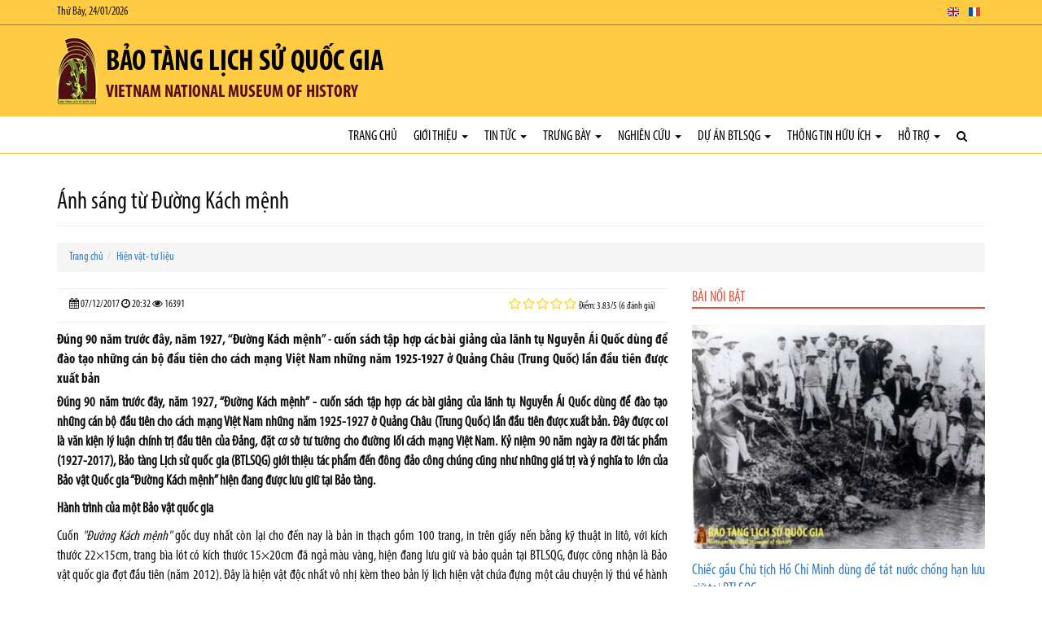

--- FILE ---
content_type: text/html; charset=utf-8
request_url: https://baotanglichsu.vn/vi/Articles/1002/28545/anh-sang-tu-djuong-kach-menh.html
body_size: 49434
content:


<!DOCTYPE html>

<html>
<head><meta charset="utf-8" /><meta name="viewport" content="width=device-width, initial-scale=1.0" /><title>
	Ánh sáng từ Đường Kách mệnh
</title><link rel="stylesheet" href="/Content/css/bootstrap.css" /><link rel="stylesheet" href="/Content/css/core.css" /><link rel="stylesheet" href="/Content/css/hovers-effects.css" /><link rel="stylesheet" href="/Content/font-awesome/css/font-awesome.css" /><link rel="stylesheet" type="text/css" href="/Content/js/bootstrap-submenu/bootstrap-submenu.min.css" /><link rel="stylesheet" href="/Content/js/flexslider/flexslider.css" /><link rel="stylesheet" href="/Content/js/fancybox/jquery.fancybox.css" /><link rel="stylesheet" href="/Content/js/slickslider/slick.css" /><link rel="stylesheet" href="/Content/js/jConveyorTicker/jquery.jConveyorTicker.css" /><link rel="stylesheet" type="text/css" href="/Content/js/owl-carousel/2.3.4/owl.carousel.min.css" /><link rel="stylesheet" type="text/css" href="/Content/js/owl-carousel/2.3.4/owl.theme.default.min.css" /><link rel="stylesheet" type="text/css" href="/Content/js/cube-portfolio/cubeportfolio.min.css" /><link rel="stylesheet" type="text/css" href="/Content/js/cube-portfolio/custom-cubeportfolio.css" /><link rel="stylesheet" type="text/css" href="/Content/js/starrr/starrr.css" /><link rel="stylesheet" type="text/css" href="/Content/js/mapify/jquery.mapify.css" /><link rel="stylesheet" type="text/css" href="/Content/js/accordion-menu/accordion-menu.css" />
        <link  href="/Content/js/sticky-navbar/sticky-navbar.css" rel="stylesheet" type="text/css"/>
    <link rel="stylesheet" type="text/css" href="/Themes/Style.aspx?Lang=vi" />

    <script src='/Content/js/jquery.js'></script>

    <!--[if lt IE 9]>
      <script src='/Content/js/html5shiv.js'></script>
      <script src='/Content/js/respond.min.js'></script>
    <![endif]-->
    <script type="text/javascript" src="//maps.googleapis.com/maps/api/js?libraries=places&key=AIzaSyBTb1UdAZtz5h9toLIJnV-KTtWFQk04uIo"></script>
    <script src='/Content/js/gmaps/gmaps.js'></script>
<meta property="og:title" content="Bảo tàng Lịch sử Quốc gia" /><meta property="og:type" content="article" /><meta property="og:image" content="https://baotanglichsu.vn/DataFiles/2018/11/Avatar/20181108-030257-zEOeUXRf.png" /><meta property="og:url" content="https://baotanglichsu.vn/vi/Articles/1002/28545/anh-sang-tu-djuong-kach-menh.html" /><meta property="og:site_name" content="Bảo tàng Lịch sử Quốc gia" /><meta property="og:description" content="Vietnam National Museum of History" /><meta name="twitter:card" content="summary" /><meta name="twitter:url" content="https://baotanglichsu.vn/vi/Articles/1002/28545/anh-sang-tu-djuong-kach-menh.html" /><meta name="twitter:title" content="Bảo tàng Lịch sử Quốc gia" /><meta name="twitter:description" content="Vietnam National Museum of History" /><meta name="twitter:image:src" content="https://baotanglichsu.vn/DataFiles/2018/11/Avatar/20181108-030257-zEOeUXRf.png" /><meta itemprop="name" content="Bảo tàng Lịch sử Quốc gia" /><meta itemprop="description" content="Vietnam National Museum of History" /><meta itemprop="image" content="https://baotanglichsu.vn/DataFiles/2018/11/Avatar/20181108-030257-zEOeUXRf.png" /><meta property="og:title" content="Ánh sáng từ Đường Kách mệnh" /><meta property="og:type" content="article" /><meta property="og:image" content="https://baotanglichsu.vn/DataFiles/asset/upload/hien-vat-va-tu-lieu/2_9.jpg" /><meta property="og:url" content="https://baotanglichsu.vn/vi/Articles/1002/28545/anh-sang-tu-djuong-kach-menh.html" /><meta property="og:site_name" content="Bảo tàng Lịch sử Quốc gia" /><meta property="og:description" content="Đúng 90 năm trước đây, năm 1927, “Đường Kách mệnh” - cuốn sách tập hợp các bài giảng của lãnh tụ Nguyễn Ái Quốc dùng để đào tạo những cán bộ đầu tiên cho cách mạng Việt Nam những năm 1925-1927 ở Quảng Châu (Trung Quốc) lần đầu tiên được xuất bản" /><meta name="twitter:card" content="summary" /><meta name="twitter:url" content="https://baotanglichsu.vn/vi/Articles/1002/28545/anh-sang-tu-djuong-kach-menh.html" /><meta name="twitter:title" content="Ánh sáng từ Đường Kách mệnh" /><meta name="twitter:description" content="Đúng 90 năm trước đây, năm 1927, “Đường Kách mệnh” - cuốn sách tập hợp các bài giảng của lãnh tụ Nguyễn Ái Quốc dùng để đào tạo những cán bộ đầu tiên cho cách mạng Việt Nam những năm 1925-1927 ở Quảng Châu (Trung Quốc) lần đầu tiên được xuất bản" /><meta name="twitter:image:src" content="https://baotanglichsu.vn/DataFiles/asset/upload/hien-vat-va-tu-lieu/2_9.jpg" /><meta itemprop="name" content="Ánh sáng từ Đường Kách mệnh" /><meta itemprop="description" content="Đúng 90 năm trước đây, năm 1927, “Đường Kách mệnh” - cuốn sách tập hợp các bài giảng của lãnh tụ Nguyễn Ái Quốc dùng để đào tạo những cán bộ đầu tiên cho cách mạng Việt Nam những năm 1925-1927 ở Quảng Châu (Trung Quốc) lần đầu tiên được xuất bản" /><meta itemprop="image" content="https://baotanglichsu.vn/DataFiles/asset/upload/hien-vat-va-tu-lieu/2_9.jpg" /><link href="/DataFiles/2018/11/Avatar/20181103-003708-p17JpU9R.ico" rel="icon" type="image/x-icon" /><meta name="description" content="Đúng 90 năm trước đây, năm 1927, “Đường Kách mệnh” - cuốn sách tập hợp các bài giảng của lãnh tụ Nguyễn Ái Quốc dùng để đào tạo những cán bộ đầu tiên cho cách mạng Việt Nam những năm 1925-1927 ở Quảng Châu (Trung Quốc) lần đầu tiên được xuất bản" /><meta name="keywords" content="Ánh sáng từ Đường Kách mệnh" /></head>
<body class="articledetails-page">
    <form method="post" action="./anh-sang-tu-djuong-kach-menh.html" id="form1">
<div class="aspNetHidden">
<input type="hidden" name="__VIEWSTATE" id="__VIEWSTATE" value="8fZzBuAG3YURCvgXhFxzPINE4YInxqcN9YAsKvjyOizJdJQI/Pw1AGOz5kvSJNVeFIr9SAS3H/GR/TUikyqSDk1fbyglBEuDH9rjVFHfGQDcMjoDz4zb8pwyJCX6Pf32U1RZoekFwXp8hTHsjt0KKf/SWMSYAsFWzwdGh1eadfij0apJH0frP6CUVUVjMpYPnSBk5F1xEHS8i2CM5BO6aNgmccZshs4WZKNkBfnl0qEYSeq8h1lGtAlaCpPSW6IAh6Le6ee873Fc/EOqUZqF1ls4Bf1a0OXWhSprQG5MM9XPg32pbrW+v22QeH3/E5weVfwnT3DYow2tOSSbgt7camuFw7MCItPI831/RWiGdkjd19bz4+qf1JDN1Hebthhfxb57t0Ql0F8RTktOzq9Xc7JhEYtBqBMVwSSgH3VJD0+H59tO0ocQ/4Lx4lnfR7TUkJyr/MZo0cGXJ+7R5B9Zmigmf/8Etc9PSEPdub6N0SfriMSUlrRh85SiIrNGr8m7ovYegPLPmo/ZVnHEABIx2D/X+EcB2VzSmLUj4Ui5huYhV+V4H3ZDwY+NfBQP2Zvs5SvpDW8erhKwIRKYHc5RkvuAacNQTNHaKugd90xWT2J/VlpSwax/k8OQX2/8h65ht/GQhlMwkHEv4VYz5cZ54roXKS1QFD3Gv7dDLH0ygyehm9shpwPPGBRuB5vEqIiqlCGMbpsEDDuRhGhvz79oLaJrEfWUSQqb9LfkRPi1YG4WiBOzIPg2+11qqYd6jVLoIultYK7anLFh21vZe1lI3oQeXm8q95wZPKDNVdWS/iLIf7r8K51KTwKcBCe1c7PBRqEckTvM680I/3uQvPzfKIrxSQldcpAfoKzJaXPVcOV+pEJzYBOiuln3lMl0bnpWJoTIxGWXMsYSczq8OVB8UcceXcOfjFhgy2iAXOBLxejqa7qxWJrdlRvOXD/JSnNOaTluqORIjGyUOeEI/lwnfOw41piFwkA4NVlaBTVUoM18gUwGvX8AM5Zeq1c8xsgTiYOv3CZsWHmTUCM1RGSbm5JSCSMW52Kk2TxUJrGZyIdxXOG57y4DcZe5BQ2xZLCWIKCk4SRx2uHbV+sGjbS2jv5xGSQEkrGM25qnmKu/BxaVsoaGJQBpNt7ci2N444e4p1Q5CT9rDn4DXzHlDrfwTWrNBH1goICoCMoSmb6V1OUnXttFw0lRIm4v1rz+Xu7e87Vq/Cm1ZlcXEZVN6SxGmczlgvSjCUQmkrtpUMcbqGErJhboIE0kC7p3ZBwBuU5pkhnewDoTurOZsqVTqmZllh2eSBv9Vs766bsp9qI+Pp34YX83ioH36xbNbbic8naC4xjxW3hyYkFMSBYCuDehSEHkuiPbGPfqLpeDnl4gsD/[base64]/zEHtU0j6i2+613CUDRm6Epa+xBsx0k2bWTJ5+Q4JDrfhi+g7oLktFkm4XOvgZldoc2bgynhppQvCoLqWfAA3SAFonAEgsEJHsoej9GJQy3h10WDagIZFitaUt8uDZNyO3R/v6qwYlUAXgmrSjOf4/7eoDBJ9yoy7lyPTNSOBPlG4HDHLrFEArLT7pyR7qELTzSqwUJNvSdLbimP7r3ZqiQXywLrmmvXAydZ1rYt5iV/1YnSIkOBvFC1w2fU4G5zbSwUxLM3cf1mIGNuGRRC5j9bvSYja1YXr7/7EZKY26jxcRNqisR9LqyTTCvJ2mcU1SRXrro8H1PnMUtL931qJ43yf8IyY7j1ElP627kMkG7mcKz7Bri/4PkHgrLqn4ipxWA+XS8kUy5kibh6zhkbuxLL8Yi3SEb/F17flheRGW0mov8ba8b4afDpc3lJMFQ0CX2szxLWhUyhkGLSlDxbERZ6gdgsnwBk8fqurWS69VqHPYhf7n937xdp3z/A2QOpRcclagzci9nT7CEG57lrO+yKFZ9ZjeFzSsTdzhahuOkFf2lQ2Lv+uxDlz2j4yaQkYoHT7J6Qd4YpNApmMq9SnZxp4k1EZzt9OXUeRxRJZmA/Uh/tsmLcZJ6A1XY4x8zyuBMqt9Eowa4MCWKFOgm+MvOkmEHtdmWwts0FpbjFBOEcH/MaJJfCYxFAOBO7VrzSVASiZtFiGdK311OJ7DLeGYp60J4X9E/[base64]/W+xEnlZN0GgoCfXqKSSb3LkqVjvSpIYi/EbBoq6aVpaewzC7BMyzY0ctaIIMwYYlpygn1WngNELGmQ2FPKTL+gE8D0tpZAgm5OLDG+KBeAFb78hzFa56iI5L0Q6Dz6Xs0jxOIutNt8V7mstlFCNSGL1C4//hcSGR1WN0PfrHBtMTxZccTFhHwlxkfHNFfg/1XeljjHv8qcsxDV+kTVrIKFVriwb7ZH6Sa3SgizvGhnyIAC5+9JBf/[base64]/kcnOxSFdJP+cCF9rMCN88Zlu1W3Px1vGc0NndvI9deCFW0H8W0L2Qgni1juqIQ2A/O7cxHV/mURYdNGyD254qiSwxfkYK2nFgonKGFXuN5y/A0K0DnVgdxLxiIflYTrRWR+mS4pga1gZztVXUrF6q4kfzoheNEaZU196P3+AdDmw0mbRspx3FYI08b1o6Qt0CMWGs46NbSmLOioOZH/MyknToylJyD54LeqhzKDLU6CL1WTE+mPjlWfgMzBhEcer4vpGDurDS5h2DW6Oiz9LL7cjICEQYehaqOqBZUamQ+1z56q8oxZWoc+ru6B1tBrI/1vGJiqGzXKyMfeIBlsG1dS0R/RcIb9z3thAJ7RORZWJ5wF1jkn9/mjmy8TCSOvOe8XnuPPDEMuoe8KLLKggucU+L6OKXu5WAw5CUl4uvhT01teNE2t94RYM1GCQbUUdy2K5c1YhpjyZEpPEhBRJHsKhYqcLhcZC/QY/ToeLZdRRpupM74lRcPftQ5l7+wBXlXFnBMVWOeInufzl4zyNgCwrjCA98eQ3EgCrBw4Gk7IX42c8o2DQ2aHfL++moC8OeO4bOLGkWxEAQqZP7F4H/vuPMemSwUFq5j0D1Ez2Ziv7SmGMrvGCm9DElDcQ6IZvAAKW6QcjT5aI4cy6KDICHvIAI6bNVdGMm3ZnrIC7+uW/udK4OXPYQ+c2KsDtZO2eJaprDk8rL6GBNg2EeCmXPFp4KV8Z6QuYOCEdnVzDP837Nh0TAqGIGVVLXrGi/KjxGMUVOAMWcTxC/4KbwqsNnmK/jITrGowgduWp7EMGSGth1yNZ9Xx3JPqfTWDShjWfOB3mW2hhj8B0RYfRRztaIsOuPE9DG9qy0Y8vj9fIwGZxIzkLnOa8q28/RLq57B41BrjeeozLAUrNJnuKtacT7UJ3d2DKhQ+KVLmBsjjwFSA70BmUK/L6GKUDXuIn1dbEXNM/GOgRGwqLcvpTPFedFFNsFsx13Ws9g5ANQRWHtXKB+6CGUyUrKI1VshpSw77vt0wZVhtM6cJKxkmQ9X9AaEsCG3EKnLmZIjYM1z73eu33/q9xsdDaYXBKwQdhDjVVfOib1zYpsElh5/c4w09jhRmZpmhFXysffFsyCRDTQUU1LRfSMgHG2IsaWWBEHl8yo4HccnKkrOzXzNJSDQdvpcMLhCdEPLm4E55XFydzbGDURYG36QFmFzdAGonvnMA2gYwJLI3y1IHIlnQGhXiqD31Q4VJC3xQjgWf6zoEh82HIb3hd/t6lAX8JVzVyAORoq2K+s5P0xCCsQA4iese7USFPC0lS9+LSc1DhJ8rFV+upqR1dHdoPmD6+ngX1noPtAxBcXMBYEje9wAA9n8NdW90CfK1Yf4Q2dfC8Bi2P2gD3R/+N4RZ5fL5za4ZNIJs2bZLCWW9Zv9e3Y7DKxOS4Dw7JQYkGsfmrYTqO8ejOkFUclrOAd9Hmotb30dZbuggE1Z7XgKdx6Q6EAJauuYED8/0ujVHU2stXREuYk6ra2slFGOloD7p0j0emU+nxru48lOOBThEHaFLT5NRzpk4/N2tIE8EfCReSi43uX/dspNTJa+ranR0RXszZ0B6u+TRl1aIxe0RZdG4Qlbk1wbHZ/[base64]/T7dDzZSiQ3vIuEdh8DDelIGGdnilZVPrApM2707dX3RrnVcLtEAdSNv/Gre9Gt4OrUAZFSZYKSCB2hMUEPr4pY/3dDsI9aDNBmIS5vMkTXWHnOZgP7ksS6sfzKSI656lEr9fbHLJWYYdaoPWt4CGNcEWqVQ6z6sF4d/khBgrvcRtG0xJgTqd4fv5SlQO9cXhWh3DZNcn6zrwR0lIJUCrSt1d56r+VAM8nhc+Rw/Hfte0ekyLQk6tAf0iZF2fGyIWAk8CQr9DluNLpYyqlPHZgQw4apBjISZj3g+i0pefVAsD0j8SAEEifvCwiRiRHlWwJPdQkT2JpVV4Fp8WDOXHMDjf2+/Jm86+7HLff3dYmhfRIkztbP5fx/SHuQ+IQXc6kJfoHzWs5dCnV/tLQW7bZ8g8jQY6S+rwPuGCeGgCnL4LfhTd424rcqsoBomhJm10Lxcc3YJirwmzPzRMwnPnRFILatMySdY5SCvnhiKeB5wY/pSfJPGjz3bvWJwraHUKJymeRMEYtPXBYUhgDf5IY7CHdKNwGgrN86btQ1Hm72LdaMbBpoC1G0Dwk/JK36aJ1L5LGT6yfFdOB3DgmAFi7QKakpOD/PwGCrRsTAld0GS25BVPwbOsZG/LEgPQcgUTyAL4eMAX5AbksQmVbaozkVQD9R557OFb/rsAAAv3gN40ex1zffzTVmaBQrOVYhKf3BA/goVkv+zmBK4/W+gad4o2eqR3FWrOJECMRtBbaCw5oIdwen1VwtXqsv22D9QfpTlt8je3fRF7snhbHrNZqysDFh+5Mmvuv3A4Vd8v21oR0PhnBX4eEy2+qm3RzgG9X9XR21M4/ZN8D0J9n2E2OQ2U4H+OnraZjuKGEpeRmXMt0f5uLh0ybro6I9nl8u+LXstW+BvjIu1TVyRbbq/Zv1Y/[base64]/sizWGdiZEeqG/RTBRZffx7LB4CfxndSHlUvmGZglq6FJ6dAA6nx01/OeJUe6m8u8Fb4tLtjRFLZ09PyzDsgHPiiyHqNavtL0Ft4sAoJOqx7h/Nwss1aNgEWdIeDHca3bBwk1xS0O7LGfN5SQwpDc+nzF/yFgHqIAy2688LY9wTmJy61qINKAxWlspVx1XOyPCjguXxIGhbVPHPoBIQKLsbga2T4/uPtDnCCvkS3kFXvhw9aksT1Nn1jA139ovOJjDr73O/+v+ezrd+YnMl1m79yrojFJPJat4X/ztAxjOO8HFYlZC0cK1FzJhN9PpmdN9pMhQ/n4JV7cK17tEo5rkNqZnlXjfyMtDcattmucwEDxZ1/tjb8DsoGmIv6ZE4sUbbo503BEAlxuKk0FBWc2YutZFzzOUt/Nqb9PfyRlSmhwARaWEPocUGkOuQ94r30garwNdN9YdpnyBHSJu5nUOYtjdl4qFMDLFKGUazoGE2mcQkQDjVvjAm6ZnICpIjhwqV/jWQjBzqzO8bFzjPJNwyGiWm8w6QS8zZVazsH2g9qCKNIVLdoGr9QigfleTIfCLDBbPT9UsQMOwJkkg3CIWp1Vu/TJ+mhOcxVoKQddjoPt24929g3R7YySLD38zl8o64LnOyZz3WTT/nn5ASl181mvBj9rV2R4JWGEyPB2+3eEjTu1uUYmqI01TKCHWwHak1RLNNIYy9WPgS1Kn9NgzA34BjK6vwZrcN3vrPnZBTqzF6UHschNDOmbIvAOA3OXPoTV577db44Du7qWtt0Joyvn+0myU6iiwTYq38g5AhYq/0gl4NEiDlTBi5G6rBsN6/AveelOVwMuOexZR19nTnMsPiK7136wVOtq5taopda4cZg6ysnyyHIdCd6jDcOMyROmm3yO2xygjlMl03/57D5fv5qBOi6wbCQMP+piDr3J4D8bVuEyYQc4lH0uR+cdKV+rUrz1gB/[base64]/x8CUfRu0us0tBVWIQQiJ18FBBKspXOPDPJAs4zuJbCmr6CbQesttx3/BEUo52UsLivIdEsndleuj0PTNCWo7Ig8gppRZVyNO2vji+jUxO3Zwtb3bXZUiTRZrDG3yXqaPTHtXguiQ5Vz9oegctRy6f6Oj8MvOuwN4Nc3SQE0zUdYkfJi3IeZpheaW8abIxCQZwqQyBURTFQp/qEMfSkdLobpYW0hFNVja6Fyxtlnw9g7UaaEhXt3EHOCx+smY54kUc5FshOdOvTdcu4h0AVQWJcYm9I/usnG4LhBolAzD7YgZ6pBGUBbkAlFKoi0POush3zxvuQ1eRYyuS9f5WGiVD7PcVvVNhpHA+tnbLWqJzViis5liJgwGRmv7WrzaUmrHjrY+w7rGBJfiDRgt9qCWiN0rGHVyvxyUqvUrDgFZfhgvWlIc1Bons/+ja0WdlxiCt0so50zie/[base64]/iu+rwLo1Lubs46QR2BWLlz+7QTvCgnAwijiY41qT0e2bEYXzgHOJmDDSx0skNlnITsbCwvaZFbQ4/Ou60uPleqDv7TaAVfrv6KEQkAfuuLmYcKRQojXViLLm1+R6ju1IgNV1QqH70ogFgy0dwYLDZi8ySV+mHsRz/TxWjenwxVjIcqRh3xqD9Ra4Yo2HgW+nDSJdbC+fRQvZBeEyPJoiucoVnuuCrDOFeeispeAj4FQiF15jinZrXBYQCPdxTFe7okA3IYUArLlP5KD0hBPy5a+TPxDcrkKjZ2KIqcatvScCOUSxnaHRh1kJ/E3Pqr+4l+EAFVaXMP8NoKB2ywTZqmWu+6Jzyq1SB6kGyHsCqc/dgKdhL9nbrOahQuu+wN0d9pwfjLOUp21Tje3PvdBnfKQla94PxDQ3RLks5NGGyWqOTqxo9QTlriiK/0WbgAhsAbxuZKGudRadwM6puvwGHA5u9a0GwOUbzUE9KBLTJ3GwamM7eYfZMP/65NA/otrTZGWt5zftM6OO+XD5KtaSTathZMdX+z/OEpFuWfqMFvcwJaU1KTbDgRulXaIoNPC/usoDEYPV2JPqglbK2Cxhp33vt4hajPM/uhMB2dbA1/u2RQhOH8j8+lHoNf5vioBnjsbg4uDjHyztXKuOckig8rxVsvMJPr3GDpyWAG7QW0EQsJqgaXYv1MkwLlZhC+okt80EQCHBHn+YwufneGDRux+1+GmYHJW4POrz3xIUPkAZ9o9qbEB3e9MM/MyLSqH1TkY3ggip+tGdNlRrsxvgI/lOJS1T1sI/K+VteNJpa7Vs1y9RaILAJOf2n496qwRYxzWb85myxliT/t6jkG7386jpoiXYM8BmvQNRe8RxYihFYugpLectQMeCo2RX5fYph2E808/NDIqghYD2eeX7Xv9G7JmSg5EDC9VMBaLhQNZ+iOp8GcMNw1Rtr7X+Qn6nyhXTVCoH/S3I9+U/QLYfY+EFmjQD+gu2a386paFugL65bWKipgsS28mFVIfLUMJ5nQJPt6HGzdey7EVqnXbx0NJgoPU7t9zTvdlOgbglG2bFx+5eUd770v+GlTYB5UJEZtA7ENdiZ0D5DjHJKL/Znvu3gaNP6DXOMkhSxwuM+1zje/Vozux3V7W8K0m1xGPOsza4lN6/jruwqF40FcZb73DDX7PZ9w/zAQGnKBuUQ2vyPkYWu3Z1hrMYQMEtY9O/81MoCNWepoTWnczCuAdEc0wwWDvIguo9nK9OdURRtLDEW7A4Ewfb0bIzcAb1vYijU93IXJOqYnA1JWf3HeOBcx2JRTfGr7GqImz71cUSqMsrtymmPFExqigSYNuu+BemnhFNTBbIfUhxwwELLRxdAb7ql4k+K34CnD6XFH/2tHg7O3sjp3ozDAMAaGDJeF2wAikRXOnPHgCyLI6jG0FtIYFdF9tQtLS3MK839FFKJP97a4cORRLMVRoMybzzLQ8DJbCFPwGNgyZyA+I5wJiQY4cx7HNKFFKA2MoSY2/G2eP26FFOBzIt4aT3w7uUO0RYv0syJw0iDr/Qy6pAD9SQ7VPZIJiNe2MnkGaZHfyG3uuAImoNQqxJMNMPB7qUayA0MpilYHcte7HPx0cEyjJTzkEmJxEWfCVPxHaSLAc48Nz2vcptx058WEln/XifIn/eWLsdOy28cBL1GiNCWfjMf1kr8DyiyoP2rLuzpfF1o/MVd3QiALDTv/Vz1lELP7lDcn4hokINhMQCMnH4C+75VZkz7BCidJLn1kRYxO10oevLmpnydpVmORllazKhjfkZRqHHC71dz7KL3gOqqeCNVv/yUG5A8ZvyMmADH3MYhPLRlTZOl2kCm5daMGGcMt/9t31fq9bpbNRnht5F28gdQaHEtN08G9mc91OFxYPQEY9DbPJd1zpi1gAXGr1Rz9vKp/fDDZ0V4kPean4KAMZ1GIwLSFQfyQ7uNhUnn3cB9j3hgIDXeJBAqP7Sn6ct1/FCYCpFtuBfWSDXJHGL0pS1kP6N9ZRRiWEDaFVyTwaGHPrqgEknxP6ODS3vkNze9HVVde59QZDxgQM4UFT0Yh53vPaRYoE1HAO7cK34fwVl3o9Wf5vfceVB0GYXwLfEgEHdwkqyz95QCkYHUK/myJHXK3Z42HGtx9te5QH/l3iGKsWvUaa7GX0pDoyv2+REUEbxG+vJnq+9h51tyn+WeOVU7O4y1BTiW89n74wojfl+yKt8BvEOwKP/l0F/mx5vBbAAlgOwvm7OdxpCGd8Xja+capTFYe9awWaIV2nP9iN+XfQqjcOFbGXFwiUS5qbEJ6m8ErcqGpcsIW6cccr/EjG78CUh55vV9bdcF9bz4zAMnMW/[base64]/XKDvHsWER3C2XC+vJzFJ2fp1aBgrsCl9adaFKM1seqciUPa4yJdJr6UttxDJKQOl1TIk9DzDD6J2YcYddVUCz08D9TmKxQH7VF0uuz1qYmeuSVct79dOXnxu2RIYRPtHonhbYnYX4oJJhNGFyzjFjE02r4JTeXWXajDt87/21E/W0KuwstFJ3eMsCx9pOAegV0XYJRcoTCUx1SUV6YHtPMXZV13g7IX56jMN+QsGrPuWVelikNgcNH5zcgoSLNpcfDz+Q+45RIdaAYXylTioLqMLEL4/7UQPMmaf5wAP7z0SVWeAMbvyvNnxh+GJjW4dshO7t0YS1V6DuHCUhwyeFpccaAas7qsBaJt0LxU4Ujum2LI0SDdFvR+Z/TfcWLjuUNvVCof8rD6sGuzr8qBAUXzFc3MyvWEj8zO651MFoHbFHW0zMIRjj9tqp0IlnanBlDJub0FWqZhggxjQp28IGeN2g7mRXs+WTJnZHhGuxYOqy9Lm/NSPIGDdj2Qpo7yjLlLAOd4x6zag+oC07znqQn9UH2GNIvE6W0esLnXQrJMWTrpxoXmexixpGdoPNiv4h1j7wKfOYNWY4UW92gKWZc9QIPQyp8e16J3hFqYFv4MyI3AYvhF+QDjaDpTScgeOAgtdsIbp/G3RBSGvn5zwJ4Rs4CeyfaII4ZN1ufdmrwmoKQwuhZDGtrC5JHPtipsCuePWFMpO+w8uoF9UDSi/tGxdlPo4taoVPHYttWDmOB8DlIg3t1KXsk0NJKUDmD+4ga01D6auKO90iJ63kvSVMic7aDjIvfLCoAmoE6HopsH5l6l8BkXLG3LFmDUZVeJ9kx0gXN+XHvaPLFDADbsP0C4ykIt37aC9QhLl1a2i02+xOrOiZs/drMtxgEo10hzUVFm3gGpIlJ+hAG1m73HVmTYpM2ZnbRfRniZvoAstoKUHM6stO7Vog7x7bd8NXG97iOvCS4lKpeW/BP/[base64]/6SRTLvA3RuSKrNWzHLKGhIlL8qRDkLY81y/DyEf7IL4xFNFx3Aa9UgA2X+iPNuKFi6AH8yMUKBJfWHGMwk/RZER1sfjQmzHr5MSPOpcKSVjNCoJzo8SR5T074kCP4KJo8skHctadUqYow11WZtGt1M84ypZ4ThH/7fplZWMrIx0nUeHKVIt20VuEPF//WSfF/VQTTFYxDjo7Xt/wAWPtGNrPsqu19QdX5Wjs56O48cvwyAOn/F3x5bj+IIYELx6sdJ/JJkNvmoS8oXvodnrdSSmKVyCbPZ99851z6FNqKknoqreLCVpH5H9UVuTVnGBQP+BswGx6XplsHLy7NvA5fw8RnR4odhxQm846g5spf7zlFf1bxPgHcAmuiKST3jdQ6fNmboB7UFWDouORgYDDG6sS2ZQ1bF/QkRJNH0G6KnjuE07lLhvWlKJDN5G5oKUa5aGTKoFYdBdo2mrOrZLOYN8IJo2KdnYKK1/3Bej0zes39mbLjQvwVPPjHtB5fy5ohxcPksTyMfQ5hITfJCeJptSPlVFU1KLYtLAlCGFGtP3TSo9SRlbNn9A1JolpV11YeZSqVDxDxZm/U724DtRyYgbZ+wirj8ECCFTexsCxeRomax5zZ2eQf8Y6y8WbZotZzq68Z83WtLDz72OnlK1dhDhBrlU3ZpD3QB+6PhYHELai2MtAhddL54nEagQ+jaSLllYazs34Jb5q9yrSRBYYL1iKl8lB+h83Gv7ScEvCH8vaG/SJ6QJIyhZzIqcC3JUD88YLRERNs76kaMxynFPZqk5C7/Szb0PgKgrKBoorn9X4T2YFlzRoVNSCo8iXCRdcLeKiWGGZhgsVrGC0m1jD2EMY7+m5lbtjVZx6kzcaPa+blh0pBRiIMN/[base64]/HgGlC8/TW2/CE059J53QhWk6nmS9XLGYeHhz3JvqLl0Lltuj88gJIhsZZErOc9XxONCXMwAUiskhvah3mL4V7kl4aPcCQSF4Cd/[base64]/whxYReXmUjc5EI0RmmqyyIIR3QmJizCCHlRd905FOv9SQhdRbbdDAHa8+Fg+BJejNgKWnwWs9i0Y0q2z1Hska9C4emovCn3+0zmJDhbxq3v5R3k8NK6hPtwDNXr8a3oEWcM5WM7ywkPmseGlr+VlRp66ZZPyXTsG3hhNRtfeSg3uV9JdH4UtRRPl/oZb8tA0LDOF7DP/BJY40mYuwp/8UKJVihg8ow/3YjIePZlMrIn8AsuG91yqJWXZen+yxMKdsRsquTJswYgooyj1qwZskDw9QTAtc/KZ6+9RKw/lWmfrPfWB0TqAX/Dmeto41rDE4MqoYOnN/m4dBGE7Z1f2hoecLJ3VDx/[base64]/34i0KUUilutT++B9/gr8DmLEzSTnQ8yH8PaOHBMT4CCOLVyIzuVPpviAZ2c4QnsX0GicN6bb+QSvwwTfBCAal+vSV9RlYauloOfGrvsJPQhz0yqXTPxPoACwDbDXssoJRdbQ19JdNh6xx5IJ/59zHWcbakilGXJ4eyNY23sFdCTM7Ei6CeG8xqrzQjbI+LV/ImN77NT4xIJ2HIZBNk7Wi51g8YruDIY5FaHrQ8nsELNEqMdJeyEcJ843EQF/HCs6UkQTuXBf3DwmSZtF3kBe7mYdjoBQmTTLzaWbmMK/Gew4PJitU7AsDmAfeTDRitompPDyvm6sdN7rMDysg+OcJ+rsePx6ihjgp5yyGfOzVxClR3p1nlfcuQEtqq6MJMHOYGacWYVzYMQx3WVdnEfn/oEonC2WFOfSlTdqap6rgnCuBJS0RPPNhZVWdRZDRvgDFRFMj4Q7t4O/fZ0m0K2Ah/ZzE72QZA5GTYcG35fBTBOQ5uDCo9yHkIVxihvSffo+++qXJwEbT7L3ujKnraeDs0Fr4nmJpqj7jVF2xI2zEhzAnX7369bjcF8ryCe9nPdez/i20Y5bY7s6LzK1JcROPdAz5gkXLwUnclqkXC6l5WnxpxPRfocE2qs86xr0eNiUaOA3gF5t/vil5ObvxotrjJpEzOUENyGx/tOLzHpdRx+CBHb7UqQy+QhcByhehf1zDLqQeV6dV3cPtyPEomVzwqKjkh2K9YCs5lYuJVKMsdcBGul5OJfe3z0OWmU2QbwQhuu/wTFGqlBoefRRDZ2/tHkB9jUXDs0Bb/ihS+FOiFfFi0+xdJcecAlFPrF2wi3NsxOdCe1iFATW60ZNEssKjZkRkN8KrBPvu96AN3ikTW13zq8iiq6ULiztgODqaYGrQar2N5rqB8zlET4i9SpfHTfWf7Mh7ng0w/X6OkIHEd0O16I0PNiO2cBKEtjXku9gapQTd219Upf2GA/T4/uz7M64CTDaVEn2Dfn4+L5JX+4oDB4lthsgzKJfqzZ+k5Z3UH1P9cVvtIHQ3HZYD/jaUXt60nxdn2+iQ9x7c5tU0gCKQI+Npo1DCoHR5GpqobJx1JQk/blKGrBQomBiGEId1UN8vhaaPA5EbSKoGpytxRtxVcu9li0weDkYrD7/TUlPXoCbxLMstIQLrvW64bHlrH1W3BUhtlKzJgCUYF5kEZ/Ll3cHShCJRzLUoHeKKOXUAQ86KcR1sXtUb05j5ryeM6Ujm9+G/68Hofap1d54iXzMN3Z5Z0+py8paUeZJ5hmo2/OSOwKHO69BICgfg6ymTvMFZyYI9an9BZiGDubrq2EG0/ooZv9erUq4yNv6+sYcfdM63wt9XgxXFfmoMuyX/[base64]/wMgFVAvdyHeKepUKq7zbxvHg6Wz1eZ8VjPIdfvhzaxMzLKnRhHcUS71sD1Y9kk0g6T9G+0947xfaVlQAjY6zILRz4YIChzQ3xMnAJM6bkbjd10NLl/nGjUYF6dgCltGJWxQCSs4TKLcWP1xS7h5TbQ+EQmlHfe2PmrykQMmYExeL/15+DQ3SBKX+Kvc67V/l5H84gaFdpBdiYGy55U8ZK23jl8WIyagLUaurCVxP+qtwK/vCfauUQ4hpDoKYjZz3lCl+4Pjm3PhaYVqxnrttLJfa3O00IlSJZ/5Gy/4AULLwmK6cf6homURL/ZGqSSfb338aqrrexkCKZ6iMs2D8YSV/8loeq5eIPiv1Z6l8A9OoLybK67tN9HF/3RfrMttGFKxXrb3q5kHv9vsuW5Kxn21Wkl6h5kqMJ3UqPdppb35CtXV/ENn1gD2ve/L3MnTMu1cbuN5GujX6zE9GSfyd5eaWaXQvsQzZIpgu7GUSbDNidOMyv7DskVOHmJR09LbxCGgEh+YDgY1Frre9GaNtLePzRBoj7aaIQjsrnKOI9XLts7N/QOXyDjTlkoPe7KIhMOUb9JQH5LRiqmItfV4xQ76o/tT2tPgpTkPZRv3JxTLbKuwJGVO5PhUepTfatDl9N2bTufJUQoDtVU2ZRov22q5xj+ow1L0nImYXLp8OVTVYeKUJEVK4tg9FPM95a8qrgHopUDXFLZHakjM1HU9pvEbImsxvIMa7yoBS/Q2H9Dx1stbTPFhT+OMlLyz3j+EskqS2/chofP74VcIRwNmBcUjAI34blBp8fhuxO7sBAFiT96/yFljN43UDdEFqAvq8EJYCSF5oaIOlnMv8Mcgw5Ye7DsIoOefzuzkq5GtavEyTuUrRns8fa6YeO2kdk71skGZwntaHeBq6alYRLZsP8ykGtHQvOYjHkKU1qZ8pPuRmst+fAjgqqPnUK2wlvgcOds4eQF5y9fbDKYFZkGna0y3XGk7gTG1x2BRSMh1T/UkJun8NiSh082cLDGWhj79iADyZa4/v2oGKZcFbqLvzSu6vBzOeGOTjfxVM3uorVQ0k6Pq+fssaQ+rbx+//DTf4vAKExSFAxztgFu0PFtkZ+J/QYh2lSwlhxosDbQTJlmbjH+5BrRt3TdwgGhs91PEQ8N7YwH2kcdPekjWg3PIys7Jc6KTrQj1wCRRL8EoRKKpxthFMDtmz6e6MCq607vaC1IDLyVEZgMyttPMSaKJ20HE1bqXdZmyif/ToqWNjUGNDovE/1af+19mTnIvB0CYSiNEIvJumS9r0CxqKf47N6sX3D5uzD9biTZ7lhKE6DaouMVLziKX0tGqWq9ga0lRBrAoNHMEPjMrS3FZvns+1FIxuE4reY1twK9lMrW32z8BdPj5WEZal4SoI/rbmQ3sTAocjun/8ywz2nY9d74uUnMJ0NL21W41EFBJ287J8mhJ1QS5lhqeSiKkrayJfJqf3Q9u2CDxQ9gK0qLf4E18TDVGAN4O8I1QbyoXOEZxwWiNAqpx6OFZH7+e5gTuNX9Z57n0aGdeOZokcgJEJqwq/FFEh5nqMnn8tS2yqnzRonSUF2lYXCcPA6V5bwCXldK/wsWnlDhmM5cRM6LqSnzNWsRbJ9053lNnAeHLra3hrtYfIQqJl60NpqM8eoYL98+O00NyaPFhCGjCrtw+qJZ2zidKs9OIsJNURO1B4RY7yhifT1UUq/iSwYSl1J4VsVl0uclUy235QM4iWAqPgmfJKAms53mXwXLdDdH2b+s5ww9MC3sWJ2Hv/yZAraMKdou0G6u+g8Ii3YOWJIO5HoxWyNO1D7sRRty9GJxWJu62n8GkxrkL7jnjTmLTwy6MpXXc9nY/og9mRhQS/M/PVUE/[base64]/iRc9V5wG98Utrj2wXTZwJYy2KKB4G+AV5Tw9idxe+3r2HfYtmcwt7q/tjUlFgZQ6dSRbHg/W/UogR0Ishzp9ULafwyaMM4ubfWV9TxwYInX7rPvggLh4KMX917ckK//Kvl68IKCBqFwILS5TKsAkmlyU5aG4rQGQRilVeD4vKv4poAay7A66VTwgTm6kcPnOJgtz2JMn0YqmB1ZuOCbbY31/k99rrPdv9K1wzYvqCZWwlMq+gvfmceUDqnHcrutUgpua54EIiF4T8+o2Q6MXNgjVo4O7VTvqke20n5qH4rnoh27J51UNfV9h1tTkA5XWxyKo/j3r8TqCLFl8ho4LPTwpla9RpMrY8djK4ry+wwKxLi1TZgeg9+K83xNFYj8rVJ4OOlv4jXmBsUyXFAaTZTcqnGrJqL2+Lz7FFpdAbcq/POA4OTxKf7YuSXflXgMkrGqIsRkMLGcgzqt5Ta18C5Kf7oM3GOTweuEmIZkirMVm5YpypiPU/nx6DZtcRu87gQhlRzoXxH6f/rtrLc7EplOchDIZRCy3Fr5g1rTe+owI8eer76PvB55w//8b8IB4DWvTxJaqfC3sVT4K/iycao3NMmOxZXxZVCi8vXlY0ZzKGmXtJEI9zbW2tLwlx1O38dKZ7gSAD3U1q9JEZpnCZDeN+9nOgHv3IvfD6ty+Zik6HN0mMRFIQzBdn7cXoYY9JnJXmGJLnDYxgwcr7RSAjjW6yFdF1ffa2S+xyhgg6gNjbqqO/v+kcv2qGVUoa/4IAaRvkd65tBf66YRkFOc4MvorKpQDjIcu99waIjxKyBDbfDqPt0hyFXvPop4gspMJ0PneTGvE88NbkepEye306LV7LEJsjpDkr3Zdp2RgF0LVwqZ4ZD6utpQ+GaXwpTMiCTSSNMl0fnX/5AyO3j/Ybant06Bw5HmmVBGyofBIBmW0MbaAITP8W8EMJdLfAPm3tKgYyPamJ+3u2kGPufKWuR+p937CUMo0wZjSasr2F2kuOhSZGIRv6WKS9HmVxicjGdPPsGXbvKNM9ajFyl3OwyhngFOR8DREfKkkRL0kgPCvbdRIPztNWw5/FAMQ8ula7xwHJZ2L8YUL71pNvAf9S0Yn400OkENR70dvS8zN71mWVFcDMGytkylr9PvkQuTu0xvA3lEzNkHXKYSUkqXaGAXMF5qN2sPxbOHFGLsdpE5K1p7lDIYqEf+9xypB4JrraJMY2JvvaoQNaYn0O/m6j34IM9554ovDRdP+oRlTdxRx1cFV5RCywhZ/AS3dwy8RgtsyhRXqEVBiG/XqdazAxBcq/mdfqFPjMJV7LkPyZqcs8uODk7HOLjCe/CYbIvLK6JPL2EKkG/l2RbsIkGts7U2hEhs7W3Gv+gSCXjguIbKwwowOFT8h17nSh6C2E8xhP/b1btytWZtlytCo7rQaq5/E3NKDAFj2aIkBS++HoTfdIS5gFbIEtPjP+GYh6XeiMcVjG56PIHDxFdoduUNgNikx/J4U8ZFNRY/APwVpJZPwddkqPYv6iKIFAeg3IICXCdajHwQNgWNBpm9BR1xgGV7KiuOiz9Qcmzn/[base64]/z9aQ/gCQrH9oArh7C5SHMHVaCcG4cNeMZzDxRiQ/LA4pCJZhEGe4VluobQtlK4Le6Ga5smwTIWm32eKEcdI/WB5d3E7L6+rhRVa/Pvwo6QH4PGRo2osFoY+scpjhjMNCngMLx8hwdTMa5Yf4oROBhY7SNtVEQaiP8hOGjRmm9sFuziirP84A9zdNTBUXsFehj+dca7OJmBNND7UevDMtVqjR0yjooNYP8ytcfbf6xHvrXIfRv5AwJZABUbBKMbFJ/n98IkDifd5jUv7AcmvMlGXmP3ybIVHCtoTxgL/4dt6pWZikiZgJX2N/ZkVogyTVT+VSmIjHB6mrOwXTJFcTGGHYtyczELeu4T0ZpP0crd0oUKpIp7YajjGmSmh1/QNbcP75wAnSH9kLmLhb0tKn251aNBUhhiRPiD6SXxE31BO/776q46DTdubnDzadaakfKcDl2BLZs3u6/[base64]/2T1RiDdu4NoWlao4067GvzeALlyNqR6ITodDArr9mdWIzEyqo5RWnmATWGy2LpFfbAyJNZgq9EL4R0x9rmd0WrEKs/EEme2zq8BBRUR2pXDKHm60Zh0+zEhPtbrap0ybbBosG7BOG+1GQN28jy7bBDSuCVpZyb6cn0ISBc+0caJVDhPnASEADXMxYfr1P5lXgerMJeFys/HiSkHm5p7U4uo+0b2Qx8uprQEzTIWuTXq6QPpIRvTZ/X7OGWjumbfkLgkBLeUORfOw9kpFNqxa/CZpR/E0lu9WwFxYZr4SJrJIwGLwOGv+JMqnxGk7ETboUwuYIq0M7vYDYHk3y7FcQ8RkkznU/yS/gHe8qnUgvbC5kSY2X/MXABncALL0r9MaukFgH7iKeNKnrpEnUE3P6UwXgWsP4niaUsZqM5h8YgU1F/5iypGz/cQu44HEGoLxAkSVEBNJ+n8Eq+vze74VDDjpeLsN1FWe0YjKk2reoajtaG2bBx4Pw9Ll1oYJLpjV4iXwxsHomaSpPJA9/rfSBPKVNDi0CQ+984Fm3XiaUDLJ+3x9KajCnJebZPnYPHeaMFWETyTlDy/oVSlPIIN4SLZxo1Lw8Ne6sOGdl+C+FbNwvz6rHWk/mbTiDhpzR2SYIc/F2sAzjfnRq6tsYvRcBpp557vxlcCOnEG2bR43rDcG40gbYwCyLbJ/V0Wr2I/gVfNNySVngYcLuyZujNNGZ9GGb2yNvwUIcfuDdmTO+WeM7tYWZ5xH6Qo/uKdlsKamLA7HZDSNiRVmAk+PihvJ6SU49rydWQcJ9NipcT+D12Qj4nR+A+Tflo0dsPE9BzCM+ptAgwgyDgN72pdAiEWT8QSolIqOS+gI+QC0wOp8/4WIdFikhfpm6GmPtXWIR4rfaFKmZMDkR0L1ea/RVo1xI40o9ka3pV6d5tUcN1ryIXoje1jkrWUXE2Blph7+ukYMj5Wxn5EGZeQ1KUg+aWQCRteGTrHpUUMTaRyFwjEbJhPYjRd/4AK6ZPH0QVSGwXokPPncAM5qm//picSOxKm7YSSyJ7MoGVP3qZSfY+spfvPUOcHfc4ueVtDQVQzDqejWgqq/yBF1AtZvzKC2NKc0FWt0E4mngdX54TOzmzZ/zpf5eOOvQGuc1nHAg2CFtrLXs3DP9/W8NRgbASfRVg9dNegzni0NmB7wMuv2+4OM/E2jSQJiIevD1tpOOW9xSF53nN3Za0xHo0as6kxp58+rjUhvfARQuT70SVnJYhoU6CylOExh8RSPoYheraLzzFiIIRwxMoD3DZzGBXpeKJ/QvhS6NQew4r36UKpv3/+nJd43y8+HN6TLzm/Kf1+sEmE0fBVsPHDBEfy9tsQ1Gp7I+Fr4WWHZ7aQZH4pEBjqElxXy2IGiNwZ+aH9sI1UjrrHwo7pYOnhorQZJ0yr9YS4MHVIvEp0syw9+zXvqAol1vnyTCLDHAor6yR2pVBic/GWr5kpn14dQCW+w0hDm7gSkCWm2H0lxKGpiEtFNGv8IH8EK6NZAFhqtmvkikyB7CWs0DhAaK/niAHMlxXBzkcBkcV3SMSieRNz+KRuoj4j7Pp6xEHjiJCw+YDWDfZVdX4flbfqLGWwg/kvC/tAsd10qWSqUT4XuKWF8seUHX10FrdyOgg/vvofkB/ZhsfdLN0Ik7lbJ4PWDkuGzLLH7wnIz662zqC2fIhN1WV5ZIf2+fiQFLL7y0aBlQVCn1zo3LXgSQ5p+uCz/SGd8SMr5J8BSoJRaQjG7haa3Z0aKP2b/ueG3P+mxJORl92XSLGJuK6sLjwc+wfb8tAWskwJc8OTWv7MpuzsfCdqqIfF+v1Nn3ivQgvOAosAnoJAqOGIYqy8Be6IzWEQl8lq8N7JVrJkGqMQ2/m0krCWqiprYDiEsfofl+WHwbVmvIERTmv2OrS4K6n1bPg+x4rTZFNYGLw+LUKwejgVgsRQgqn3I7Fm6JPfAMk6q9o0Ff4plgzJV7eMtuox8UZiNJI9l+lgBA7jBIbvYU14FuIOQRjB9NdRWhly2v+01F/2/OlSh6H1Vy4xkYmb8mMPzK6PMKC5jJIa9iHs3NIqWVDPRw+3lQHmahKaOlAaFFjeqWXsQnFJL/ogfKOfwrVJPsMrLgz+d3xulclGNflKUVQjfxolPn1dQ49K9/tMvLCBOSGI5NXdQaH1X1rGsUEAUV2ihD7BcgDAoeVBWkcK/Ceq1HReW3s06gZiVkyZqEU5U//f2sLfLUTG/D7+vX8Fg2bHLFuUrvDqN9ViPXCN8c+xIJULG4HHzAFxtiVONCLjOVfOd/uro0IZbkNWmTKj/N9KgCDpRkHE48AJ8RxgpeOekwqxgmsnvB1MVSIOCyFcA1LD2KJ5atJKYaDJ2Vt2lmoTGUzBGRbM00eFLIvMkZDbEWtqveMt2FKR8c2U+kHLLMD6BNtZZ7gR6kCtoOkTd2s7MKf3jv8YvA+5yzhHvA2TimUX26FBqK5/mSEuK4DkhglhQeNDTPyphX5TJP1bACajDltELFAHdd0fabiHa9/6U8oND5aIHrKCW4JUAc62XFL9eisnAUbdjjqSJMc/vfIKDeC6BoGylWdZ2FGSClRcGTdEiZWeY38aBqtCBwZQPpkSjqz1jX2MW04lM8LJ3cLGbIVfK9CIDPw8SKfbUgp1MJY70uZ3NAFDjcg5zsAb89cVxk2QuxlwR89/jIzLVXT6/vzIbKCB1s0E3MPuSYkRaXZPgl57hd9fQZTdEfSYAuFCDTs8N5rAG7u/iq1WWneYmTg96rib+3o6Ik8XJ/b1NtQWj84tYQswZfQ+V4YdMMikOmKqImBnF225fsZ/H8GsY/Dj9TpBJcCwK2J0rzQMJuz92tJR8UYXmtDQgErPlGCYOikhcC4J2xw41zRa0qUq1/Tr8PfaTBRwG2VqcMgk2JmblowlpNKWk/MBU3xxPaQhkqg3f5PXEOwzlXvxMb3iBHMVyfXVsSwmgPe03o7x4o7mcI78oO1fkKTFD/EcurBbuiLwobNkFnpyHUvI5lwYhCZdEBCuPrdBIwygYLcp4EHBOo4VZq4/4JwJBC45+ZvxdwQH4RwSysGPzz8A0gUR2Maem5w68QiSm3jFSVuuHw/W0/1xbPHhuO60juCskvF9e7u5sudakJWGGz6NU5PStQDLC2hDdcNGG4lCr6gCjRC2D1pa4bh8e/93pRfCJLtGjJcPDbjLJYVbqJO6upuNZsRAi9+ulzPyxZ9QQuxAt/Ttf9jiaBHfzjAgkpmVUd77jfr01sd+geKbGo7LBReln0MEcZdgHbt70UWM4U1kDGnJGRL+7telCsXrbPXVZLKy6AQk8erFX8vZUoBkB6Yn8BqkA4w4eOOBeNn/8nEs2K0pW3h26vAjbe01llLmbZ7EGqYrFbSLTGJZDdrhoGlR16peLHUFm73AdZFlyL6wmPiQCXByTDz2tLn+CeCqPTu9UjiYGEdMQUa1SwQ3BnzRW5NqKrjpr3geSThwrv9puMccPu93cAMCJ04BJz2sgEB8Pd8h/EW+XpIJ8Wz2HY/ungJCPeYfaOuiPl8E7t5pIjFSRq3Kh5DvWbsKOhYDQaQQjVHnWgGzFjkWSWRtUrUmPpjem0pc7t5JohIMCVAT/WhReVfHv7+WY/4syo7oZNF/09rn3rAgkcPYTuchd0oiugAkoisKRZQplkR2dGLOBxYPurfsgoaIQ7Jp9i6orlMwKqYxJqsj6zUwBP6FZfrogxYZ5uayk7jyetFsniXIbrqkQzph3q+VFxqBg54Xr1/Qw5gwSn/EOLzu7iWfmyJb81zsH2JaGsVGWwOamHKqVtqiryIIQA8Ugxf8Xj572/d/YbxVbFWfIUFhSjUuSGlFLT2yyk6ktqdii9zp8pJqYJpEWmxaD4d2Au+/vN+7UO0KjQGdw+tV50oeNYpoml6d+SgbaDQM4cdFrt6SIIXWfoOYUBrCpNvzuZvA/0tKp2bhSU9MV5jv/DarThYYRVnjLAx0jUoG5g6Y8vSZwFGef5C+SGWVDXmy//cWHEahMWunarv4eMI526ZDnOU+ICFfB0x6U1LmySYAjkgwQ6AAebTVT33eLiatin09f5o99QW38ftHH28X4UF/iag+zHBQC1Y6IrkIf+VStwbTcyDoIBD24Y7Iyxt15xfEZUmwGmI2D1kLp4wo77ZfaJQfibQJCq5HuhqfqYR2MbjeAnsD3wc//I0ojhKYt8iK/e120mVj/394vWa+6Dcm3MH9/zpT0Pm6QYeBgh7m7DvAY0MaCm/[base64]/0FAg4BDKhmCeKT4p4QYWi6qPT8IXgzAgyscsKhec8Uho8h/A8tQRdRtWfwXQkCIzhoRQTKqpOi/PcYvKeNasLmeH5bqF3ui/3FLNStEF1U4qx9KH7hlRFqt63JuO+umqw4vXd84L4nyGTvwMh1M7ITqEkTle2wgFZQw9qcoTdilUUqgrjIiD8ami2IwJ6ER5UqlINRgSGQYmnkRVaeRZIdwd30w8vEyBklKeJXEYwNpRoitBpETJ5nHov2V56G+m9O59C+d3RI7Mui1Y/I63IxzOJmWkSMec0jQqEv+BHyutQWtHT4luUHwRo4tTev4fJSQBtIqSJFA9WbU70MShvVIen2FH6a9hpdVz5j0Kgc35LWGZxpNB4GyrAh4MN3JBAixd7frXRZnUxoJyvPAV6PqtdfJiaurjX8DD2TnWxZj7aO/sosLy3mC8YtP9EtnQG489f+GOskYhvU8kmtB4FgVOF+2mKJClzBFjvNXZdcchPBV1iFzjJTSzBc0MHY6+YOCevC1mfV5O7HrWk19CCH3nU2FMWbvbNhtOo/+khokBSEJXsWGQft0AE4FIcMSAL3j4/qcSoJIEt/3yfh5CfMEOzKvcK91zpxqi6ChZVwexg6twTBKC77/[base64]/EYmcDhdi3SY692fcWeBATaIIrJIGgQ7MzL9mn3BVYtyw54/OThQEz+0xLS9P7JAyAuOQoCNTzZib0UlYSwDN4X+1WIbicvyN3i6ky5jhbYnmhu7wsTrMAhdnVNewqYhcTvAAoOUbaawQA3rxrgnIuJWlgxrd4BpM0oUIiLaxzKQ/w5D3kz05+iAj7Bzd3w24uXK8KbKUFktCMKsBWMEUwjC9gdE63+8dU3hjdptP6x4UtdS15t+O1hWbHeeHyT/O72XQ4ePO+IbvsLuJ93WyUyskXvApDtFXevFTRtySbjaDv0QtxQLifOlRU5hMvcPDWT2Fp9uasNFcnvPOyAVyOzcVBN9EaK9dUbiMizf1c6zZWgRBIyKIlp+Dltn7Suj7iU7oJWKv2u++Uf2W2rMym6Q6CnblHeBuDLQxWf1nvejRD3QbMNm4n9tsElYuYGp/X/mQdwY1TISINNcT9N2jUEYXyY3t3ZQsW+794/8UAhvB3CVboSWpZEtd8JmyNTpVM3QdTYBaRF+Ick8KCtl3AKAIf1KlLHRKpq2CMFW6ur6xmL/JPEn6O9mXOEoEgHWWT9TG1b9+cJDGsWZ7K+qTzVZbSMUCBd2/4fQ3NyomlvmGm82ENVnfBtp2uiAe5Iu3K5qME9DzxXvK3+02WItDDoK9yUPLsAf+mlTgF9TVTA49ibY4mEI4NyEOm1RwqfGwBPzFiLlV8uVuY8VKI0bE8DIIvesdx0hadmFjLBsQB73qwYrY0UGmTum+BPoG1EuG7mKhz85+4hWtlsacSc5bG6S51/ZntcD/1h6JI/66BIC+3j39nWkJyhQGC3QcDZ7XaOEekSo/te+dVKe/jSr0wlHTqYMapC7L0RzVfXzQ1tgk0ZhhEoRlhbaoHShLSMsYdFSj8nLqJW/XFbG52HX7I0B7OLA5AwZ4sr6CDyB+1ZUHHE2J/8a85f8/0p6pxx0UbLBjLU5LwonY1ZG4zfxAy6sewBkhlYT0/EoEt+jAjepqurRg8dQgq29VPcrhhwqu8KQEbWaKjGBEEVSE1oPv0ZNlc6FeYxB3yz964xbPnwpdZrs/DgTRapCFtuqXf9aMY//TfDAa1KUQrGcQFTFeqL94QwYp2wDg47ytCBYzu6mPgYzxbJ1vrsIEMse7+AU4+dvPXZOfn7GE9c9RdI8+Md4ciLtjJnTV2ir/R/PLaXkgXgzY0SBnBjRc9B/zusbCQTenK26S3oP8Ru/o68AieAVTp78d1l9Cj3oKYYqgvK4UyPbxFRCf+ItgB/DJKodG4hxDW+k+mO5mIiHLEOlSCTiOoEVq1jrZ0z14XUMFRmzZ7lDtd3agWt3n2/4TGN33xdaxCBPE/uFaKAmDycgRuP+Uc9f/H9HYAnVF2V8TJE9ARTe1qmsiDEgS7hxH3fJcYXy0nE2zNaMdR2RNJVotzJJ7sC5eyizxLEQnEZCO8UO7HymaTuP6i4ZdTvmyXDZcxJSTutPcLvZYJXtU5QxoGiVTcYhsNS9Wt7t8lw6malDYMjN/F7RzuEBYUIbfJqXrWys9Wdmuuk76DPqgUU141BIcVXQPRwMNuED37FMkqyUekxSrp8P4Hq7r5rUOcl+ZoENCEg7xW7zhSPyGfUbm+R2q4s/vHxdqAynEEAc7TWnosdj6ibxH/LWnX9hDaMV3f8FI6c36tPAe0goCHojdBmwk8zEa/ETke2h0tJ1xVZrcssSBNgVQQwomeo0HpLo1a3vSR/[base64]/MZn5dTM+dD7W40QjdOHV69G8k7OBFzO5a/k3dMGcGyhESG0EZ1mNVKMOF1K3SZBiEKZyv1udbrstRAvT1QC9geokr6a/BYk007CeV4+WxMueRbRIFTMcmqbMC/A/dd01wSp53S8IkgFBSaX5zunJ/X5udRIqdEH+sYIjD3DhPtXOWoIp+kz4dfvyPQCduQ+i8lZZ0mLpqu7DB59jbXnwFf9q8cnhNT1vH/J+R6GeR0pQtBjyUYUonpIUBkHK1JesqnYTqbUmk0WomSb0lvdc5WM1jaiQlVfIiMJZmxntejFT7m2qe16S8xojGxqk4aSNMh7a5rmT5J2s2GoAMlnclLDq/GYANpJi6ZeH5lO6WK+rfxALfqoPNvHmihFUyrQGzbSOTmuhLoai7fCk3wgbtdSxYVwNlthqJ5t36MpCXzD6Kq7A5UnnACcH/1raMDTA4SJw22da6IreAw3USMG8u94Y8WTPDfusuWVRSTF0ydREGaLaEQT5hL2J8dJS2JDmuSiS12xPrw5jtoDA3eQtFliNTS/aEQ0epEWaw+8C/[base64]/U0+vqaOM/9RzcytK4fLRlbs+JuSwPDrHRKx+qE0itc4Xsq9Lk0y2WwNTtXmyk0WK7yaZVp5evv99pF8Ma9DsVt2rRe2vwwuQhGtCyhAHVrwfGlGNFYezbXSNgXq8yBcuoiiM3I08jgkzyjipKbd0oCv9Zy5fgFC3cUJU/iO6KvHs4hLv0mJQn5YU7wSx3WEbZChbkqnqKZMWw/5U0MNq7ktA7Df9FcIIj6VWgcm/MoCDQdu36WTeCzPQV5LJSPggfCy7p8qnaBS0JofTr2Kxc3ImfFr7dkhoVonGdUf3vcjizWPk7Zyp4QCdbCnGeSN3iIJZZN8Hgxn9Z8fm1FZvET/UxJBFyNoHGRIb8AIGotZP6covVn0iZ/sDfRw8s/isBvw9EGW2WPfa8Ez0ZgwKMpcqeXBxgY1O7Aw/JXNa/BQdnbV29MDYQZiXYgaV7bUL4w1YiORDqF8UmrlVG7M2QtEZ92BOGA3nYwKJBnGJLh1F0wyU1znajF2jfdW1kLQ2ZmKkPbDJ8jmmn2KcS++A+kPzQX8Yn1p+ve/1h2bhnaXpgIWycTSgpOfi0AJSVq/SkRCrgvwFruNA7w4S1NuwFjGrQMsV0nYXFBFtZq8q0x59iDDanWB0FWHw3RwR42xP/i7igPJoWRpQpBphRiN4eAV6I4PsR02EYkBtzKXSr6PbImG53Hdg+0r3qHTIDtXSjN86Y8Sty7VD/WkH/wkw1KO0OOKYtf4ikv+7an2IIHS8rjsXRIappjJoRd8/USC6uqWM62iDLHnbZm7krLtVEYenboLDkcBG4uiiqTuPAbCmVnRf2huirAT1ii42Q74IbKyMOXlwkROQoJm01TrH4CnqzyQRFF0Iot5wKa1BHq9ZazKvlJ89eJIuqaeSJROr9CCLJt/uPs5l7rcFfpE2vP7Og6rNcY7kFynZ0reC6ibw+KE03HnHEk3VfSTXiyHmtC4U4hKhNe5Bvtf6+KvqsKLyggNUfJV0BdPY1qwlo/xHysI586uSPw7VWrZAbapDs2DTLw+4eTbhl4GdH/[base64]/dhBIGsZMtVJ3L2cp33FPh3ziu26nx4CtOjUgqCyaRSrPDcHKN2V5zuOeajJzEPXSSyueFZEG2o6jWZtp6pZNPuVAzcQUgxyu1m0kaFPmf7Mv1LRobuJv0EtC26uUIipn1PwqnGLfKwbOElFDelQcEuqkrhna54Ns1uJKlDPJKvjstoB2V6LrMe2aK/[base64]/54XAEWL9ABAiqtGS0VrVFau0WUasQrqvOwxr4+MBNzVOegptOQiCtC39RgZZTI7yVESgmvyHUHm32xraeq01tZ5CPFPV1Yn4fI6LgzMGkBs4EbSP/dCJ2mUwMHRS5s4feLvAcKI4wu8HRzy+cpIXDZwsiywAVT3eGpIW6P/SLBaVha5uK6MjCAzi9ZQS6TQmHpe04PWUgTh8vopzWaN7EKZzrZSVZh9MYKutkfaPEZuxnrQdqntzSUpYazSmH0EsqbzCmATrlvSYHKJw5aI7Sd1/By74DBznoo3WVtL/nk4EXte7vDcdRVe3OvbB6DKdb7F43MN3ypD0UV03+CUNHydVMZ0MK5ohx2w37AxYVCeEqyGNdY22u2aJarniPwnr2XycvEAAdkNm7z8zSMBU6A/OgnK1YZnZTlyCMTDM60f9Peca36pKl3qkpq8ZkT7vKjr7+d7P9SRbPsen59EXiRCg9TUK+kRGEAZ1QbjVmZ+CmrY/rXpTvC7SaJPkVbbIBidHxefhWRol6dq6AezT9pP8NFqwITKo81OE8uv/LrTiJ33KGxT/oVlondZOPnPG7UB/YXIRjhA16N++/+anxOYwiFbrjf45WDc3qgAsVsEwckKgI5EG1CMapgivPQRvMA7igchcayLwGocKqM2i3g9OGmxXg3eiWtzb7tuyRdgaczrZsQyXxa/Ugz4XQeRe1iWUMHK3vlqZF9NdbzO3Z8lrhcvAm3HUFiaRkTB/hirqCSUisGWshDrqbyEMxOf0XhQWwj6lVkcpXbvvOKzqcnETvjSDGDKvoeDNAQbhd3b02p0lBjXxaSWAXatXal3FOFaoCINiaO1rDTwbV0ua96x5IW2ETL4LZwfP3smwsX2cm1QTe4BUY1B/6rAjNUbervF/[base64]/c0LJDtJYsp3Xz/XcQopmPSZEYY9Af4hG4Kz6MS1v88EWvtEbgnVq/Yx98p19a+ndrqUtTyS+CPqG7maj9uQCxtaQ05ZOZWx21M0snMxui7LRnQ/lF9+zeyL6H9mIMTgZ+Rh/K5KPKb5O45JV3OxWxiU3BptWEyS/aeKneqBQZ0Us05rA80+uF0A1Z4NYJkriDWAbTXG2Gzvg350eXC6FSGXUTvEQVJ8LvRddFgibQqkGA+YlRuR5DleRPtFPrzvPufto7dC+EdRoKPXLAUfiY8eDy6RZgdNqa/CF5Yc0mBc8JOK7JfGrTpYT6kyIRchA04QAcLOtUg0QjQN1aCbZRfxSrZwIKmDMimJWrE1px9K2jY8UeHXBsXSIBUshC+uuVeWUGQ0SRMP6AEG1kCN6TPEbsCzg2d93n6RrPgzvbZlZMjI6KlRhCOAvgQJ/wGqYCnKSGzfKR5cqjPiq8h/Aj0Q3g2ZLyBms5VijoPgs1MijqSBjHZxMWto7BldNkRV4AFxHEuJBywJG210ORxpkgIpy6Nu2/FGPPXJc2X48JTgaJvpSbhfnArK0Oi8diQjVDhv/aW/HT9GIG1+9g3WbLIpC2nK3Afq4IzQ442UCcF/Rd8m/EcCVQedisiuY8nObMiJBxovjOf80kO5kM9j/0mwJnhz4+nEZmdHjGh63dvp8hm1o00DdY9sTtIRgHUc4GMDf8ThWZtAllZDDSENS+8dXIifqmcueh/zBvc5q5K0QtKlyszRkxqGHbw9zNfW7+1oLrGGb8pHAsQ==" />
</div>

<div class="aspNetHidden">

	<input type="hidden" name="__VIEWSTATEGENERATOR" id="__VIEWSTATEGENERATOR" value="13AE5B99" />
</div>
        <div class="top-header"><div class="container"><div class="row"><div class="col-xs-6">Thứ Bảy, 24/01/2026</div><div class="col-xs-6 text-right"><ul class="list-inline top-langs"><li class="active"><a href="/vi"><img src="/Content/img/flags/flat/16/Vietnam.png" alt="Tiếng Việt"></a></li><li><a href="/en"><img src="/Content/img/flags/flat/16/United-Kingdom.png" alt="English"></a></li><li><a href="/fr"><img src="/Content/img/flags/flat/16/France.png" alt="French"></a></li></ul></div></div></div></div><div class="header-brand"><div class="container"><div class="row"><div class="col-md-12"><a href="/vi" class="logo"><img src="/DataFiles/2018/11/Avatar/20181108-030257-zEOeUXRf.png" alt="Bảo tàng Lịch sử Quốc gia"></a><h1>Bảo tàng Lịch sử Quốc gia</h1><h3>Vietnam National Museum of History</h3></div></div></div></div><nav class="navbar navbar-default navbar-sticky" role="navigation"><div class="container"><div class="container-fluid"><div class="navbar-header"><button type="button" class="navbar-toggle" data-toggle="collapse" data-target="#header-navbar"> <span class="sr-only">Toggle navigation</span> <span class="icon-bar"></span> <span class="icon-bar"></span> <span class="icon-bar"></span> </button><a class="navbar-brand" href="#"></a> </div><div class="collapse navbar-collapse" id="header-navbar"><ul class="nav navbar-nav navbar-right"><li><a href="/vi">Trang chủ</a></li><li class="dropdown"><a href="/vi/Articles/3085/Loi-gioi-thieu" target="_self" class="dropdown-toggle" data-toggle="dropdown">Giới thiệu <b class="caret"></b></a><ul class="dropdown-menu"><li><a href='/vi/Articles/3085/loi-gioi-thieu' target="_self">Lời giới thiệu</a></li><li><a href='/vi/Articles/3086/hinh-thanh-phat-trien' target="_self">Hình thành phát triển</a></li><li><a href='/vi/Articles/3087/bo-may-to-chuc' target="_self">Bộ máy tổ chức</a></li><li><a href='/vi/Articles/3126/so-djo-to-chuc' target="_self">Sơ đồ tổ chức</a></li><li class="dropdown dropdown-submenu"><a href="/vi/Articles/3144/Trung-bay-thuong-xuyen" target="_self" class="dropdown-toggle" data-toggle="dropdown">Hoạt động chuyên môn, nghiệp vụ</a><ul class="dropdown-menu"><li class="dropdown dropdown-submenu"><a href="/vi/Articles/3144/Trung-bay-thuong-xuyen" target="_self" class="dropdown-toggle" data-toggle="dropdown">Công tác trưng bày</a><ul class="dropdown-menu"><li><a href='/vi/Articles/3144/trung-bay-thuong-xuyen' target="_self">Trưng bày thường xuyên</a></li><li><a href='/vi/Articles/3142/trung-bay-chuyen-dje' target="_self">Trưng bày chuyên đề</a></li><li><a href='/vi/Articles/3146/trung-bay-ngoai-troi' target="_self">Trưng bày ngoài trời</a></li><li><a href='/vi/Articles/3147/trung-bay-luu-djong' target="_self">Trưng bày lưu động</a></li></ul></li><li><a href='/vi/Articles/3131/cong-tac-nghien-cuu-khoa-hoc-va-xuat-ban' target="_self">Công tác nghiên cứu khoa học và xuất bản</a></li><li><a href='/vi/Articles/3132/cong-tac-djao-tao' target="_self">Công tác đào tạo</a></li><li><a href='/vi/Articles/3133/cong-tac-nghien-cuu-suu-tam' target="_self">Công tác nghiên cứu, sưu tầm</a></li><li><a href='/vi/Articles/3134/cong-tac-quan-ly-hien-vat' target="_self">Công tác quản lý hiện vật</a></li><li><a href='/vi/Articles/3135/cong-tac-bao-quan' target="_self">Công tác bảo quản</a></li><li><a href='/vi/Articles/3136/cong-tac-giao-duc-cong-chung' target="_self">Công tác giáo dục, công chúng</a></li><li><a href='/vi/Articles/3138/cong-tac-truyen-thong' target="_self">Công tác truyền thông</a></li><li><a href='/vi/Articles/3141/cong-tac-tu-lieu-thu-vien' target="_self">Công tác Tư liệu, thư viện</a></li><li><a href='/vi/Articles/3139/cong-tac-djoi-ngoai' target="_self">Công tác Đối ngoại</a></li><li><a href='/vi/Articles/3140/cong-tac-ky-thuat' target="_self">Công tác Kỹ thuật</a></li><li><a href='/vi/Articles/3137/cong-tac-bao-ve' target="_self">Công tác Bảo vệ</a></li></ul></li></ul></li><li class="dropdown"><a href="/vi/Articles/3038/tin-tuc" target="_self" class="dropdown-toggle" data-toggle="dropdown">Tin tức <b class="caret"></b></a><ul class="dropdown-menu"><li><a href='/vi/Articles/3090/hoat-djong-bao-tang' target="_self">Hoạt động bảo tàng</a></li><li><a href='/vi/Articles/3316/clb-em-yeu-lich-su' target="_self">CLB Em yêu lịch sử</a></li><li><a href='/vi/Articles/3091/tin-trong-nuoc' target="_self">Tin trong nước</a></li><li><a href='/vi/Articles/3092/tin-nuoc-ngoai' target="_self">Tin nước ngoài</a></li></ul></li><li class="dropdown"><a href="/vi/Articles/3042/trung-bay" target="_self" class="dropdown-toggle" data-toggle="dropdown">Trưng bày <b class="caret"></b></a><ul class="dropdown-menu"><li><a href='/vi/Articles/4001/trung-bay-thuong-xuyen' target="_self">Trưng bày thường xuyên</a></li><li class="dropdown dropdown-submenu"><a href="/vi/Articles/4028/trung-bay-chuyen-dje" target="_self" class="dropdown-toggle" data-toggle="dropdown">Trưng bày chuyên đề</a><ul class="dropdown-menu"><li><a href='/vi/Articles/4091/chuyen-dje-se-dien-ra' target="_self">Chuyên đề sẽ diễn ra</a></li><li><a href='/vi/Articles/4020/chuyen-dje-djang-dien-ra' target="_self">Chuyên đề đang diễn ra</a></li><li><a href='/vi/Articles/4002/chuyen-dje-dja-dien-ra' target="_self">Chuyên đề đã diễn ra</a></li></ul></li><li><a href='/vi/Articles/4094/Trung-bay-thuong-xuyen' target="_self">Tham quan 3D</a></li></ul></li><li class="dropdown"><a href="/vi/Articles/3055/nghien-cuu" target="_self" class="dropdown-toggle" data-toggle="dropdown">Nghiên cứu <b class="caret"></b></a><ul class="dropdown-menu"><li><a href='/vi/Articles/3096/kien-thuc-lich-su-van-hoa' target="_self">Kiến thức Lịch sử - Văn hóa</a></li><li><a href='/vi/Articles/3097/theo-dong-lich-su' target="_self">Theo dòng lịch sử</a></li><li><a href='/vi/Articles/3098/nhan-vat-lich-su' target="_self">Nhân vật lịch sử</a></li><li><a href='/vi/Articles/3099/thong-tin-khoa-hoc' target="_self">Thông tin khoa học</a></li><li class="dropdown dropdown-submenu"><a href="/vi/Articles/3100/khao-co-hoc" target="_self" class="dropdown-toggle" data-toggle="dropdown">Khảo cổ học</a><ul class="dropdown-menu"><li><a href='/vi/Articles/3127/khao-co-hoc-viet-nam' target="_self">Khảo cổ học Việt nam</a></li><li><a href='/vi/Articles/3128/khao-co-hoc-nuoc-ngoai' target="_self">Khảo cổ học Nước ngoài</a></li></ul></li><li><a href='/vi/Articles/3101/chuyen-khao' target="_self">Chuyên khảo</a></li><li class="dropdown dropdown-submenu"><a href="/vi/Articles/3102/an-pham" target="_self" class="dropdown-toggle" data-toggle="dropdown">Ấn phẩm</a><ul class="dropdown-menu"><li><a href='/vi/Articles/3129/an-pham' target="_self">Ấn phẩm</a></li><li><a href='/vi/Articles/3130/thong-bao-khoa-hoc' target="_self">Thông báo khoa học</a></li></ul></li></ul></li><li class="dropdown"><a href="/vi/Articles/3036/du-an-btlsqg" target="_self" class="dropdown-toggle" data-toggle="dropdown">Dự án BTLSQG <b class="caret"></b></a><ul class="dropdown-menu"><li><a href='/vi/Articles/3103/thong-tin-chung' target="_self">Thông tin chung</a></li><li><a href='/vi/Articles/3104/tien-djo-du-an' target="_self">Tiến độ dự án</a></li><li><a href='/vi/Articles/3105/du-an-khac' target="_self">Dự án  khác</a></li></ul></li><li class="dropdown"><a href="/vi/Articles/3106/Den-voi-Bao-tang" target="_self" class="dropdown-toggle" data-toggle="dropdown">Thông tin hữu ích <b class="caret"></b></a><ul class="dropdown-menu"><li><a href='/vi/Articles/3106/djen-voi-bao-tang' target="_self">Đến với Bảo tàng</a></li><li><a href='/vi/Articles/3107/gio-mo-cua' target="_self">Giờ mở cửa</a></li><li><a href='/vi/Articles/3108/ve-va-le-phi' target="_self">Vé và lệ phí</a></li><li><a href='/vi/Articles/3109/tham-quan' target="_self">Tham quan</a></li><li><a href='/vi/Articles/3110/noi-quy' target="_self">Nội quy</a></li></ul></li><li class="dropdown"><a href="/vi/Articles/3111/CLB-Em-yeu-Lich-su" target="_self" class="dropdown-toggle" data-toggle="dropdown">Hỗ trợ <b class="caret"></b></a><ul class="dropdown-menu"><li><a href='/vi/Articles/3111/clb-em-yeu-lich-su' target="_self">CLB Em yêu Lịch sử</a></li><li><a href='/vi/Articles/3112/clb-tinh-nguyen-vien' target="_self">CLB Tình nguyện viên</a></li><li><a href='/vi/Articles/3113/clb-nhung-nguoi-ban-bt' target="_self">CLB Những người bạn BT</a></li><li><a href='/vi/Articles/3114/tai-tro' target="_self">Tài trợ</a></li><li><a href='/vi/Articles/3115/dich-vu' target="_self">Dịch vụ</a></li><li><a href='https://www.facebook.com/btlsqg' target="_blank">Museum shop</a></li><li><a href='/vi/Articles/3117/tien-ich' target="_self">Tiện ích</a></li></ul></li><li class="search-icon"><a href="javascript:void(0);" class="search"><i class="fa fa-search search-btn"></i></a><div class="search-open"><div class="input-group animated fadeInDown"><input type="text" class="form-control" placeholder="Tìm kiếm" id="txtKeyword"><span class="input-group-btn"><a class="btn-u" id="btnSearch" data-url="/vi/ArticlesSearch"><i class="fa fa-search"></i></a></span></div></div></li></ul></div></div></div></nav>

        

        
    <div class="page-header-bg"><div class="container"><div class="row"><div class="col-lg-12"><h2 class="page-header">Ánh sáng từ Đường Kách mệnh</h2><ol class="breadcrumb"><li><a href="/vi">Trang chủ</a></li><li class="active"><a href="/vi/Articles/1002/hien-vat-tu-lieu" target="">Hiện vật- tư liệu</a></li></ol></div></div></div></div><div class="container"><div class="row"><div class="col-md-8"><div class="row blogpost-stat"><div class="col-sm-6"><i class="fa fa-calendar"></i> 07/12/2017 <i class="fa fa-clock-o"></i> 20:32 <i class="fa fa-eye"></i> 16391</div><div class="col-sm-6 text-right"><span class="starrr" id="starrr"></span> <span class="starrr-stat">Điểm: 3.83/5 (6 đánh giá)</span><script>$(document).ready(function () {$('#starrr').starrr({max: 5,rating: 0,change: function(e, value){if (value) {rate(28545, value);} else {unrate(28545);}}});});</script></div></div><div class="text-justify article-abstracts">Đúng 90 năm trước đây, năm 1927, “Đường Kách mệnh” - cuốn sách tập hợp các bài giảng của lãnh tụ Nguyễn Ái Quốc dùng để đào tạo những cán bộ đầu tiên cho cách mạng Việt Nam những năm 1925-1927 ở Quảng Châu (Trung Quốc) lần đầu tiên được xuất bản</div><div class="text-justify article-detail"><p><strong>Đúng 90 năm trước đây, năm 1927, “Đường Kách mệnh” - cuốn sách tập hợp các bài giảng của lãnh tụ Nguyễn Ái Quốc dùng để đào tạo những cán bộ đầu tiên cho cách mạng Việt Nam những năm 1925-1927 ở Quảng Châu (Trung Quốc) lần đầu tiên được xuất bản. Đây được coi là văn kiện lý luận chính trị đầu tiên của Đảng, đặt cơ sở tư tưởng cho đường lối cách mạng Việt Nam. Kỷ niệm 90 năm ngày ra đời tác phẩm (1927-2017), Bảo tàng Lịch sử quốc gia (BTLSQG) giới thiệu tác phẩm đến đông đảo công chúng cũng như những giá trị và ý nghĩa to lớn của Bảo vật Quốc gia “Đường Kách mệnh” hiện đang được lưu giữ tại Bảo tàng.</strong></p> <p><strong><strong>Hành trình của một Bảo vật quốc gia</strong></strong></p> <p>Cuốn <em><em>"Đường Kách mệnh"</em></em> gốc duy nhất còn lại cho đến nay là bản in thạch gồm 100 trang, in trên giấy nến bằng kỹ thuật in litô, với kích thước 22×15cm, trang bìa lót có kích thước 15×20cm đã ngả màu vàng, hiện đang lưu giữ và bảo quản tại BTLSQG, được công nhận là Bảo vật quốc gia đợt đầu tiên (năm 2012). Đây là hiện vật độc nhất vô nhị kèm theo bản lý lịch hiện vật chứa đựng một câu chuyện lý thú về hành trình của cuốn sách. Có một tờ giấy rời (tờ trình) viết chữ Nôm bằng mực son kể về việcthu được cuốn sách với nội dung như sau:</p> <p>“<em><em>Tên con là Phó lý Nguyễn Văn Tôn, xã Hạ Trường, xin nộp quan huyện Thanh Hà quyển sách này. Con xin làm đơn trình sau. Bảo Đại năm thứ 5, ngày 29 tháng Hai</em></em>”.Phó lý Nguyễn Văn Tôn (ký), có chữ “ Nhất” và chữ “ Phụng đệ” cùng với dấu của tri huyện Thanh Hà (Hải Dương).</p> <p>Tờ trình của Phó lý xã Hạ Trường xác nhận một điều quan trọng là ngày 29 tháng Hai, Bảo Đại năm thứ 5, tức là ngày 28-3-1930 đã bắt được cuốn sách “cấm” tại nơi cư trúvà nộp “tang vật” kèm theo tờ trình. Huyện Thanh Hà, Hải Dương là quê hương của Nguyễn Lương Bằng. Như vậy, có thể hình dung cuốn sách được Nguyễn Lương Bằng giấu trên những con tàu chạy tuyến đường Quảng Châu - Hải Phòng, đưa về quê ông, tuy nhiên đã bị phát hiện. Từ Hải Dương, cuốn sách được đưa vào hồ sơ sách cấm và được đưa về tòa án tối cao của thực dân Pháp ở Hà Nội lưu giữ. Sau khi ta tiếp quản thủ đô Hà Nội, ông Nguyễn Văn Hoan - một lão thành cách mạng làm việc ở Tòa án tối cao, trong quá trình sắp xếp lại tư liệu đã phát hiện ra cuốn “<em><em>Đường Kách mệnh</em></em>” của lãnh tụ Nguyễn Ái Quốc, sau đó đã chuyển cho Bảo tàng Cách mạng Việt Nam (nay là BTLSQG).</p> <p align="center"><em><em><img src="/DataFiles/asset/upload/hien-vat-va-tu-lieu/1_12.jpg" alt="1" width="320" height="416" /></em></em></p> <p align="center"><em><em>Ông Nguyễn Văn Hoan, người trao tặng cuốn “Đường Kách mệnh” cho BTCMVN năm 1958.</em></em></p> <p><strong><strong>Nội dung chính của “Đường Kách mệnh”</strong></strong></p> <p>Ngoài lời đề tựa, nội dung <em><em>“Đường Kách mệnh”</em></em> được phân chia theo từng vấn đề, số trang cũng được đánh theo từng vấn đề mà không đánh liền cho cả cuốn sách.</p> <p align="center"><em><em><img src="/DataFiles/asset/upload/hien-vat-va-tu-lieu/2_9.jpg" alt="2" width="320" height="309" /></em></em></p> <p align="center"><em><em>Trang 1 tác phẩm “Đường Kách mệnh” của lãnh tụ Nguyễn Ái Quốc.</em></em></p> <p>Phần mở đầu, <em><em>“Đường Kách mệnh</em></em>” ghi rõ: “Mục đích sách này là để nói cho đồng bào ta biết rõ: 1) Vì sao chúng ta muốn sống thì phải cách mệnh. 2) Vì sao cách mệnh là việc chung của cả dân chúng chứ không phải việc một hai người. 3) Đem cách mệnh các nước làm gương cho chúng ta soi. 4) Đem phong trào thế giới nói cho đồng bào ta rõ. 5) Ai là bạn ta? Ai là thù ta? 6) Cách mệnh thì phải làm thế nào?” Để rồi đạt đến mục đích cao hơn là “đồng bào xem rồi thì nghĩ lại, nghĩ rồi thì tỉnh dậy, tỉnh rồi thì đứng lên đoàn kết nhau mà làm cách mệnh”.</p> <p align="center"><em><em><img src="/DataFiles/asset/upload/hien-vat-va-tu-lieu/3_7.jpg" alt="3" width="320" height="291" /></em></em></p> <p align="center"><em><em>Một số trang nội dung (trang 6-7) trong tác phẩm “Đường Kách mệnh” của lãnh tụ Nguyễn Ái Quốc.</em></em></p> <p align="center"><em><em>"Đường Kách mệnh"</em></em> xác định chuẩn mực đạo đức của những người cách mạng. Đó phải là những người có nhân cách, đạo đức và phẩm hạnh thì mới tiếp thu được tinh thần của lý luận, mới làm tròn nhiệm vụ cách mạng khó khăn. 23 tiêu chuẩn, quy tụ trong 3 mối quan hệ cơ bản của một con người cách mạng mà Nguyễn Ái Quốc nêu ra là: <em><em> Đối với mình (14 tiêu chuẩn): </em></em>Cần kiệm. Hoà mà không tư. Cả quyết sửa lỗi mình. Cẩn thận mà không nhút nhát. Hay hỏi. Nhẫn nại (chịu khó). Hay nghiên cứu, xem xét. Vị công vong tư. Không hiếu danh, không kiêu ngạo. Nói thì phải làm. Giữ chủ nghĩa cho vững. Hy sinh. Ít lòng tham muốn về vật chất. Bí mật<em><em>. Đối với người (5 chuẩn mực): </em></em>Với từng người thì khoan thứ. Với Đoàn thể thì nghiêm. Có lòng bày vẽ cho người. Trực mà không táo bạo. Hay xem xét người.<em><em> Đối với công việc (4 tiêu chuẩn</em></em>): Xem xét hoàn cảnh kỹ càng. Quyết đoán. Dũng cảm. Phục tùng đoàn thể.</p> <p align="center"><em><em><img src="/DataFiles/asset/upload/hien-vat-va-tu-lieu/4_2.jpg" alt="4" width="320" height="293" /></em></em></p> <p align="center"><em><em>Một số trang nội dung (trang 8-9) trong tác phẩm “Đường Kách mệnh” của lãnh tụ Nguyễn Ái Quốc</em></em></p> <p>Con đường cách mệnh: từ việc giới thiệu, phân tích tính chất các cuộc cách mạng điển hình trên thế giới: Cách mạng Mỹ 1776, cách mạng Pháp 1789, cách mạng Nga 1917, đối chiếu với nhu cầu khách quan của cách mạng Việt Nam: Độc lập cho dân tộc, tự do, hạnh phúc cho nhân dân, tác giả đã định hướng cho cách mạng Việt Nam là đi theo con đường Cách mạng tháng Mười Nga, tức là theo con đường cách mạng vô sản, con đường độc lập dân tộc gắn liền với chủ nghĩa xã hội.</p> <p align="center"><em><em><img src="/DataFiles/asset/upload/hien-vat-va-tu-lieu/5_2.jpg" alt="5" width="320" height="299" /></em></em></p> <p align="center"><em><em>Một số trang nội dung (trang 2-3) trong tác phẩm “Đường Kách mệnh” của lãnh tụ Nguyễn Ái Quốc</em></em></p> <p>Về lực lượng cách mạng: công nông là người chủ “là vì công nông bị áp bức nặng hơn, là vì công nông là đông nhất cho nên sức mạnh hơn hết, là vì công nông là tay không chân rồi, nếu thua thì chỉ mất một cái kiếp khổ, nếu được thì được cả thế giới, cho nên họ gan góc”. Học trò, nhà buôn nhỏ, điền chủ nhỏ là bầu bạn cách mệnh của công nông. Những chỉ dẫn cơ bản này là nền tảng lý luận hình thành khối liên minh công nông và Mặt trận dân tộc thống nhất trong cách mạng giải phóng dân tộc ở Việt Nam.</p> <p>Về đoàn kết quốc tế: cách mạng Việt Nam phải đoàn kết với các lực lượng cách mạng thế giới, phải đứng hẳn về phía phong trào công nhân và phong trào giải phóng dân tộc thế giới để đạp đổ tất cả đế quốc chủ nghĩa trên thế giới; xác định rõ quan hệ lợi ích dân tộc và cách mạng thế giới, giữa quyền lợi và trách nhiệm, sự thống nhất của quan hệ này; xác định rõ quan hệ cách mạng thuộc địa và cách mạng chính quốc là tác động qua lại. Cách mạng thuộc địa không thụ động ngồi chờ cách mạng chính quốc.</p> <p>Về phương pháp cách mạng, Nguyễn Ái Quốc khẳng định phương pháp cách mạng giữ vai trò hết sức quan trọng. Đó là phải làm cho dân giác ngộ; phải giảng giải lý luận và chủ nghĩa cho dân hiểu; phải hiểu phong trào thế giới, phải bày sách lược cho dân; phải đoàn kết toàn dân “Cách mệnh là việc chung cả dân chúng chứ không phải việc của một hai người”; phải biết tổ chức dân chúng lại; phải giành chính quyền bằng bạo lực cách mạng của quần chúng, phải biết chọn thời cơ.</p> <p>Về Đảng Cộng sản: Đảng là điều kiện đầu tiên để đảm bảo cho sự thành công của cách mệnh. “<em><em>Đảng có vững cách mệnh mới thành công, cũng như người cầm lái có vững thuyền mới chạy</em></em>”. Để lãnh đạo cách mạng, Đảng phải theo chủ nghĩa Mác - Lênin.</p> <p align="center"><em><em><img src="/DataFiles/asset/upload/hien-vat-va-tu-lieu/6_1.jpg" alt="6" width="320" height="295" /></em></em></p> <p align="center"><em><em>Một số trang nội dung tác phẩm “Đường Kách mệnh” của lãnh tụ Nguyễn Ái Quốc.</em></em></p> <p>"<em><em>Đường Kách mệnh</em></em>" đã trình bày một cách hệ thống những vấn đề cơ bản của lý luận cách mạng, làm cơ sở cho việc hoạch định đường lối của cách mạng Việt Nam. Trở thành cuốn “cẩm nang” gối đầu giường của thế hệ cách mạng đầu tiên của Việt Nam, dưới ánh sáng của <em><em>“Đường Kách mệnh”,</em></em> lớp học trò đầu tiên của Nguyễn Ái Quốc đã về nước hoạt động, cùng với Người chuẩn bị về chính trị, tư tưởng và tổ chức cho việc thành lập Đảng Cộng sản Việt Nam, phát động, tổ chức, lãnh đạo nhân dân Việt Nam đấu tranh, làm nên thắng lợi Cách mạng tháng Tám 1945, thành lập nước Việt Nam Dân chủ Cộng hòa, mở ra một kỷ nguyên mới trong lịch sử dân tộc.</p> <p>90 năm đã trôi qua nhưng nhiều vấn đề có liên quan đến con đường, phương pháp cách mạng, xây dựng, tổ chức, đoàn kết các lực lượng cách mạng, về vai trò lãnh đạo của Đảng, công tác xây dựng Đảng vững mạnh, nhất là các chuẩn mực đạo đức của người cộng sản ... trong <em><em>"Đường Kách mệnh"</em></em> vẫn giữ nguyên tính thời sự trong sự nghiệp đổi mới hiện nay.</p> <p><strong><strong>Mai Thủy</strong></strong></p></div><div class="article-source">Bảo tàng lịch sử quốc gia</div><hr><div class="row"><div class="col-md-6 shares">Chia sẻ: <a href="https://www.facebook.com/sharer/sharer.php?u=https%3a%2f%2fbaotanglichsu.vn%2fvi%2fArticles%2f1002%2f28545%2fanh-sang-tu-djuong-kach-menh.html" title="Facebook" target="_blank" class="sb sb-facebook"><i class="fa fa-facebook"></i></a><a href="https://twitter.com/intent/tweet?text=%c3%81nh+s%c3%a1ng+t%e1%bb%ab+%c4%90%c6%b0%e1%bb%9dng+K%c3%a1ch+m%e1%bb%87nh&url=https%3a%2f%2fbaotanglichsu.vn%2fvi%2fArticles%2f1002%2f28545%2fanh-sang-tu-djuong-kach-menh.html" title="Twitter" target="_blank" class="sb sb-twitter"><i class="fa fa-twitter"></i></a><a href="https://plus.google.com/share?url=https%3a%2f%2fbaotanglichsu.vn%2fvi%2fArticles%2f1002%2f28545%2fanh-sang-tu-djuong-kach-menh.html" title="Google+" target="_blank" class="sb sb-googleplus"><i class="fa fa-google-plus"></i></a><a href="http://www.linkedin.com/shareArticle?mini=true&url=https%3a%2f%2fbaotanglichsu.vn%2fvi%2fArticles%2f1002%2f28545%2fanh-sang-tu-djuong-kach-menh.html&title=%c3%81nh+s%c3%a1ng+t%e1%bb%ab+%c4%90%c6%b0%e1%bb%9dng+K%c3%a1ch+m%e1%bb%87nh&summary=" title="LinkedIn" target="_blank" class="sb sb-linkedin"><i class="fa fa-linkedin"></i></a><a href="http://www.stumbleupon.com/submit?url=https%3a%2f%2fbaotanglichsu.vn%2fvi%2fArticles%2f1002%2f28545%2fanh-sang-tu-djuong-kach-menh.html&title=%c3%81nh+s%c3%a1ng+t%e1%bb%ab+%c4%90%c6%b0%e1%bb%9dng+K%c3%a1ch+m%e1%bb%87nh" title="StumbleUpon" target="_blank" class="sb sb-stumbleupon"><i class="fa fa-stumbleupon"></i></a></div></div></div><div class="col-md-4"><h2 class="box-title">Bài nổi bật</h2><div class="blog-grid box-item margin-bottom-20"><img class="img-responsive img-hover" src="/DataFiles/2019/06/News/Thumb/20190621-090434-rq61gGrb.jpg" alt="Chiếc gầu Chủ tịch Hồ Chí Minh dùng để tát nước chống hạn lưu giữ tại BTLSQG"><h4><a href="/vi/Articles/1002/70864/chiec-gau-chu-tich-ho-chi-minh-dung-dje-tat-nuoc-chong-han-luu-giu-tai-btlsqg.html">Chiếc gầu Chủ tịch Hồ Chí Minh dùng để tát nước chống hạn lưu giữ tại BTLSQG</a></h4><ul class="blog-grid-info"><li>21/06/2019 09:04</li><li><i class="fa fa-eye"></i> 10989</li></ul><p>BTLSQG hiện đang lưu giữ rất nhiều tài liệu, hiện vật về Chủ tịch Hồ Chí Minh. Mỗi tài liệu, hiện vật, hình ảnh, là một câu chuyện sống động, chân thực về cuộc đời, sự nghiệp của Chủ tịch Hồ Chí Minh - một cuộc đời đã đi vào huyền thoại, gắn liền với cuộc sống chiến đấu và thắng lợi vẻ vang của nhân dân Việt Nam vì hòa bình, độc lập dân tộc và tiến bộ xã hội.</p></div><h2 class="box-title">Bài viết khác</h2><div class="blog-grid box-item margin-bottom-20"><img class="img-responsive img-hover" src="/DataFiles/asset/upload/hien-vat-va-tu-lieu/3_6.jpg" alt="Cuốn Đường Kách Mệnh của Nguyễn Ái Quốc: Sự xuất hiện và hành trình (Phần 3 và hết)"><h4><a href="/vi/Articles/1002/28544/cuon-djuong-kach-menh-cua-nguyen-ai-quoc-su-xuat-hien-va-hanh-trinh-phan-3-va-het.html">Cuốn Đường Kách Mệnh của Nguyễn Ái Quốc: Sự xuất hiện và hành trình (Phần 3 và hết)</a></h4><ul class="blog-grid-info"><li>07/12/2017 20:26</li><li><i class="fa fa-eye"></i> 15864</li></ul><p>Chúng ta cố gắng lần theo hành trình của cuốn Đường Kách Mệnh để có thể phần nào cảm nhận số phận và sức sống mãnh liệt của một tác phẩm.</p></div><div class="blog-thumb margin-bottom-20"><div class="blog-thumb-hover"><img src="/DataFiles/asset/upload/hien-vat-va-tu-lieu/1_9.jpg" alt="Lá cờ của Việt kiều Paris (Pháp) treo mừng Lễ Độc lập 2-9-1945"><a class="hover-grad" href="/vi/Articles/1002/28531/la-co-cua-viet-kieu-paris-phap-treo-mung-le-djoc-lap-2-9-1945.html"><i class="fa fa-search"></i></a></div><div class="blog-thumb-desc"><h3><a href="/vi/Articles/1002/28531/la-co-cua-viet-kieu-paris-phap-treo-mung-le-djoc-lap-2-9-1945.html">Lá cờ của Việt kiều Paris (Pháp) treo mừng Lễ Độc lập 2-9-1945</a></h3></div></div><div class="blog-thumb margin-bottom-20"><div class="blog-thumb-hover"><img src="/DataFiles/asset/upload/hien-vat-va-tu-lieu/2_7.jpg" alt="Tìm hiểu về các loại gạch in chữ đang trưng bày ở Bảo tàng Lịch sử quốc gia"><a class="hover-grad" href="/vi/Articles/1002/28530/tim-hieu-ve-cac-loai-gach-in-chu-djang-trung-bay-o-bao-tang-lich-su-quoc-gia.html"><i class="fa fa-search"></i></a></div><div class="blog-thumb-desc"><h3><a href="/vi/Articles/1002/28530/tim-hieu-ve-cac-loai-gach-in-chu-djang-trung-bay-o-bao-tang-lich-su-quoc-gia.html">Tìm hiểu về các loại gạch in chữ đang trưng bày ở Bảo tàng Lịch sử quốc gia</a></h3></div></div><div class="blog-thumb margin-bottom-20"><div class="blog-thumb-hover"><img src="/DataFiles/asset/upload/hien-vat-va-tu-lieu/2_6.jpg" alt="Về tấm bia đàn Nam Giao thời Lê ở Hà Nội"><a class="hover-grad" href="/vi/Articles/1002/28529/ve-tam-bia-djan-nam-giao-thoi-le-o-ha-noi.html"><i class="fa fa-search"></i></a></div><div class="blog-thumb-desc"><h3><a href="/vi/Articles/1002/28529/ve-tam-bia-djan-nam-giao-thoi-le-o-ha-noi.html">Về tấm bia đàn Nam Giao thời Lê ở Hà Nội</a></h3></div></div><div class="blog-thumb margin-bottom-20"><div class="blog-thumb-hover"><img src="/DataFiles/asset/upload/hien-vat-va-tu-lieu/1_6_1.jpg" alt="Chiếc ấm sắc thuốc cho lãnh tụ Hồ Chí Minh"><a class="hover-grad" href="/vi/Articles/1002/28527/chiec-am-sac-thuoc-cho-lanh-tu-ho-chi-minh.html"><i class="fa fa-search"></i></a></div><div class="blog-thumb-desc"><h3><a href="/vi/Articles/1002/28527/chiec-am-sac-thuoc-cho-lanh-tu-ho-chi-minh.html">Chiếc ấm sắc thuốc cho lãnh tụ Hồ Chí Minh</a></h3></div></div><div class="blog-thumb margin-bottom-20"><div class="blog-thumb-hover"><img src="/DataFiles/asset/upload/hien-vat-va-tu-lieu/1_5_1.jpg" alt="Chiếc hòm phiếu bầu cử quốc hội khóa I"><a class="hover-grad" href="/vi/Articles/1002/28526/chiec-hom-phieu-bau-cu-quoc-hoi-khoa-i.html"><i class="fa fa-search"></i></a></div><div class="blog-thumb-desc"><h3><a href="/vi/Articles/1002/28526/chiec-hom-phieu-bau-cu-quoc-hoi-khoa-i.html">Chiếc hòm phiếu bầu cử quốc hội khóa I</a></h3></div></div><div class="blog-thumb margin-bottom-20"><div class="blog-thumb-hover"><img src="/DataFiles/asset/upload/hien-vat-va-tu-lieu/2_4.jpg" alt="Sưu tập truyền đơn cách mạng trước tháng 9-1945 hiện lưu giữ tại BTLSQG"><a class="hover-grad" href="/vi/Articles/1002/28525/suu-tap-truyen-djon-cach-mang-truoc-thang-9-1945-hien-luu-giu-tai-btlsqg.html"><i class="fa fa-search"></i></a></div><div class="blog-thumb-desc"><h3><a href="/vi/Articles/1002/28525/suu-tap-truyen-djon-cach-mang-truoc-thang-9-1945-hien-luu-giu-tai-btlsqg.html">Sưu tập truyền đơn cách mạng trước tháng 9-1945 hiện lưu giữ tại BTLSQG</a></h3></div></div><div class="blog-thumb margin-bottom-20"><div class="blog-thumb-hover"><img src="/DataFiles/asset/upload/hien-vat-va-tu-lieu/1_3_1.jpg" alt="Đôi lọ lục bình giấu tài liệu bí mật của Đảng"><a class="hover-grad" href="/vi/Articles/1002/28523/djoi-lo-luc-binh-giau-tai-lieu-bi-mat-cua-djang.html"><i class="fa fa-search"></i></a></div><div class="blog-thumb-desc"><h3><a href="/vi/Articles/1002/28523/djoi-lo-luc-binh-giau-tai-lieu-bi-mat-cua-djang.html">Đôi lọ lục bình giấu tài liệu bí mật của Đảng</a></h3></div></div><div class="blog-thumb margin-bottom-20"><div class="blog-thumb-hover"><img src="/DataFiles/asset/upload/hien-vat-va-tu-lieu/1_1_1.jpg" alt="Tập chữ ký ủng hộ Việt Nam chống Mỹ cứu nước của nhân dân Bungari"><a class="hover-grad" href="/vi/Articles/1002/28522/tap-chu-ky-ung-ho-viet-nam-chong-my-cuu-nuoc-cua-nhan-dan-bungari.html"><i class="fa fa-search"></i></a></div><div class="blog-thumb-desc"><h3><a href="/vi/Articles/1002/28522/tap-chu-ky-ung-ho-viet-nam-chong-my-cuu-nuoc-cua-nhan-dan-bungari.html">Tập chữ ký ủng hộ Việt Nam chống Mỹ cứu nước của nhân dân Bungari</a></h3></div></div><div class="blog-thumb margin-bottom-20"><div class="blog-thumb-hover"><img src="/DataFiles/asset/upload/hien-vat-va-tu-lieu/1_7.jpg" alt="Chiếc đài bán dẫn Sony xác nhận thông tin “miền Nam hoàn toàn giải phóng” – đưa đến quyết định giải phóng Côn Đảo ngày 1/5/1975"><a class="hover-grad" href="/vi/Articles/1002/28521/chiec-djai-ban-dan-sony-xac-nhan-thong-tin-mien-nam-hoan-toan-giai-phong-djua-djen-quyet-djinh-giai-phong-con-djao-ngay-1-5-1975.html"><i class="fa fa-search"></i></a></div><div class="blog-thumb-desc"><h3><a href="/vi/Articles/1002/28521/chiec-djai-ban-dan-sony-xac-nhan-thong-tin-mien-nam-hoan-toan-giai-phong-djua-djen-quyet-djinh-giai-phong-con-djao-ngay-1-5-1975.html">Chiếc đài bán dẫn Sony xác nhận thông tin “miền Nam hoàn toàn giải phóng” – đưa đến quyết định giải phóng Côn Đảo ngày 1/5/1975</a></h3></div></div></div></div></div>


        <footer><div class="footer">
<div class="container">
<div class="row">
<div class="col-md-4">
<div class="footer-services">
<h4>Bảo t&#224;ng lịch sử quốc gia</h4>
<ul>
     <li><a href="/vi">Trang chủ</a></li>
     <li><a href="/vi/Articles/3085/Loi-gioi-thieu">Giới thiệu</a></li>
     <li><a href="/vi/Articles/3038/Tin-tuc">Tin tức</a></li>
     <li><a href="/vi/Articles/3042/Trung-bay">Trưng b&#224;y</a></li>
     <li><a href="/vi/Articles/3055/Nghien-cuu">Nghi&#234;n cứu</a></li>
     <li><a href="/vi/Articles/3103/Thong-tin-chung">Dự &#225;n BTLSQG</a></li>
     <li><a href="/vi/Articles/3115/Dich-vu">Hỗ trợ</a></li>
</ul>
</div>
</div>
<div class="col-md-4">
<div class="footer-services">
<h4>Dịch vụ bảo t&#224;ng</h4>
<ul>
     <li><a href="/vi/Articles/4002/Trung-bay-chuyen-de">Trưng b&#224;y chuy&#234;n đề</a></li>
     <li><a href="/vi/Video">Thư viện video</a></li>
     <li><a href="/vi/Gallery">Thư viện ảnh</a></li>
     <li><a href="/vi/Articles/3115/Dich-vu">Dịch vụ</a></li>
     <li><a href="/vi/Articles/3111/CLB-Em-yeu-Lich-su">C&#226;u lạc bộ Em y&#234;u lịch sử</a></li>
     <li><a href="/vi/Articles/3129/An-pham">Ấn phẩm</a></li>
     <li><a href="https://www.facebook.com/btlsqg" target="_blank">Museum Shop</a></li>
</ul>
</div>
</div>
<div class="col-md-4 right-bar">
<h4>H&#242;m thư g&#243;p &#253;</h4>
<div>
Email: banbientap@baotanglichsu.vn
</div>
<h4>Theo d&#245;i ch&#250;ng t&#244;i</h4>
<div class="footer-social">
<a href="https://www.facebook.com/BTLSQG.VNMH" target="_blank"><em class="fa fa-facebook-square fa-3x"></em></a>
</div>
</div>
</div>
</div>
</div>
<div class="copyright"><div class="container"><div class="row"><div class="col-sm-12"><p>Cơ quan chủ quản: Bộ Văn hóa, Thể thao và Du lịch<br/>Đơn vị quản lý: Bảo tàng Lịch sử Quốc gia - Giấy phép số: 176/GP-TTĐT cấp ngày: 24/09/2020<br/>Địa chỉ: Số 1, Tràng Tiền, Cửa Nam, Hà Nội<br/>Số 216, Trần Quang Khải, Hoàn Kiếm, Hà Nội<br/>Email: banbientap@baotanglichsu.vn - Tel/Fax: 84.024.38252853</p></div></div></div></div></footer>

        

        <script type="text/javascript" src='/Content/js/jquery.cookie.js'></script>
        <script type="text/javascript" src='/Content/js/bootstrap.min.js'></script>
        <script type="text/javascript" src='/Content/js/jquery.easy-ticker/jquery.easing.min.js'></script>
        
        <script type="text/javascript" src='/Content/js/imagesLoaded.js'></script>
        <script type="text/javascript" src='/Content/js/masonry.js'></script>
        <script type="text/javascript" src='/Content/js/back-to-top.js'></script>

        <script type="text/javascript" src='/Content/js/flexslider/jquery.flexslider.min.js'></script>

        <script type="text/javascript" src='/Content/js/fancybox/jquery.fancybox.js'></script>

        <script type="text/javascript" src='/Content/js/slickslider/slick.min.js'></script>
        <script type="text/javascript"  src='/Content/js/newsticker/jquery.newsTicker.min.js'></script>

        
        <script type="text/javascript" src='/Content/js/owl-carousel/2.3.4/owl.carousel.min.js'></script>
    
        <script type="text/javascript" src='/Content/js/cube-portfolio/jquery.cubeportfolio.min.js'></script>
        <script type="text/javascript" src='/Content/js/cube-portfolio/cube-portfolio.js'></script>

        <script type="text/javascript" src='/Content/js/jquery.mixitup.min.js'></script>

        <script type="text/javascript" src='/Content/js/matchHeight/jquery.matchHeight-min.js'></script>

        
            <script type="text/javascript">var baseUrl = "/";</script><script type="text/javascript" src="/Content/js/sticky-navbar/sticky-navbar.js"></script>
        

        <script type="text/javascript" src='/Content/js/bs-modal-fullscreen/bs-modal-fullscreen.min.js'></script>

        <script type="text/javascript" src='/Content/js/bootbox.min.js'></script>

        <script type="text/javascript" src='/Content/js/starrr/starrr.js'></script>

        <script type="text/javascript" src='/Content/js/jquery.easy-ticker/jquery.easy-ticker.min.js'></script>
        <script type="text/javascript" src='/Content/js/jConveyorTicker/jquery.jConveyorTicker.min.js'></script>

        <script type="text/javascript" src='/Content/js/mapify/jquery.mapify.js'></script>
        <script type="text/javascript" src='/Content/js/accordion-menu/accordion-menu.js'></script>
    
        <script type="text/javascript" src='/Content/js/default.js'></script>

        <script type="text/javascript" src='/Themes/Script.aspx?Lang=vi'></script>
    </form>
	
	<!-- Global site tag (gtag.js) - Google Analytics -->
<script async src="https://www.googletagmanager.com/gtag/js?id=UA-132537536-1"></script>
<script>
  window.dataLayer = window.dataLayer || [];
  function gtag(){dataLayer.push(arguments);}
  gtag('js', new Date());

  gtag('config', 'UA-132537536-1');
</script>
</body>
</html>


--- FILE ---
content_type: application/javascript
request_url: https://baotanglichsu.vn/Content/js/default.js
body_size: 23278
content:
//$(document).ready(function () {
//    $('img').on("error", function () {
//        //$(this).attr('src', '/Content/img/broken-image-icon.gif');
//        $(this).attr('src', '[data-uri]');
//    });
//});

$(document).ready(function () {
    //menu
    $('ul.dropdown-menu [data-toggle=dropdown]').on('click', function (event) {
        event.preventDefault();
        event.stopPropagation();
        $(this).parent().siblings().removeClass('open');
        $(this).parent().toggleClass('open');
    });

    //search
    $('.search-btn').click(function () {
        if ($('.search-btn').hasClass('fa-search')) {
            $('.search-open').fadeIn(500);
            $('.search-btn').removeClass('fa-search');
            $('.search-btn').addClass('fa-times');
        } else {
            $('.search-open').fadeOut(500);
            $('.search-btn').addClass('fa-search');
            $('.search-btn').removeClass('fa-times');
        }
    });

    $("#btnSearch").click(function () {
        var p = $("#txtKeyword").val();
        if (!isEmpty(p)) {
            var url = $(this).data("url");
            window.location.href = url + "/?Keyword=" + trim(p);
        }
    });

    $("#txtKeyword").keydown(function (e) {
        if (e.which == 13) {
            e.preventDefault();
            $("#btnSearch").click();
        }
    });

    //gallery
    var $container = $('.masonry');
    $container.imagesLoaded(function () {
        $container.masonry({
            columnWidth: '.thumb',
            itemSelector: '.thumb'
        });
    });

    var portfolio = $('.portfolio');
    portfolio.imagesLoaded(function () {
        portfolio.masonry({
            columnWidth: '.item',
            itemSelector: '.item'
        });
    });

    //carousel on home
    $('.owl2-carousel-v1').owlCarousel({
        items: 3,
        margin: 30,
        loop: true,
        autoplay: true,
        autoplayTimeout: 10000,
        // autoplayHoverPause: true,
        responsive: {
            0: {
                items: 1
            },
            768: {
                items: 2
            },
            992: {
                items: 2
            },
            1200: {
                items: 3
            }
        },
    })

    $('.owl2-carousel-v2').owlCarousel({
        items: 4,
        margin: 30,
        loop: true,
        nav: true,
        navText: ["<span class='glyphicon glyphicon-chevron-left'></span>", "<span class='glyphicon glyphicon-chevron-right'></span>"],
        navContainerClass: 'owl-buttons',
        responsive: {
            300: {
                items: 1
            },
            768: {
                items: 2
            },
            992: {
                items: 3
            },
            1200: {
                items: 4
            },
        },
    })

    //widget carousel initialize
    $('.widgetCarousel').owlCarousel({
        loop: true,
        dots: true,
        nav: false,
        items: 1
    });

    //highlight-carousel
    $('#highlightCarousel').owlCarousel({
        loop: true,
        dots: true,
        margin: 10,
        nav: false,
        autoplay: true,
        autoplayHoverPause: true,
        responsive: {
            0: {
                items: 1
            },
            600: {
                items: 2
            },
            900: {
                items: 3
            },
            1100: {
                items: 4
            },
            1400: {
                items: 5
            }
        }
    });

    $('.owl-carousel-classix').owlCarousel({
        pagination: true,
        dots: true,
        autoplay: true,
        autoplayTimeout: 2000,
        autoplayHoverPause: true,
        margin: 10,
        responsiveClass: true,
        responsive: {
            0: {
                items: 2
            },
            450: {
                items: 3
            },
            767: {
                items: 4
            },
            991: {
                items: 5
            },
            1199: {
                items: 5
            }
        }
    });

    //owl carousel
    $('.owl-carousel').owlCarousel({
        items: 4
    });

    //exh_objects
    $('.exh_objects').owlCarousel({
        items: 4
    });

    //weblinks
    $('.weblinks').owlCarousel({
        items: 5
    });

    //Script to Activate the Carousel
    $('.carousel').carousel({
        interval: 5000 //changes the speed
    });

    //fancybox
    $("a[rel=gallery]").fancybox({
        'padding': 0,
        'transitionIn': 'none',
        'transitionOut': 'none',
        'titlePosition': 'over',
        'titleFormat': function (title, currentArray, currentIndex, currentOpts) {
            return '<span id="fancybox-title-over">Image ' + (currentIndex + 1) + ' / ' + currentArray.length + ' ' + title + '</span>';
        }
    });

    $("a[rel=gallery-random]").fancybox({
        'padding': 0,
        'transitionIn': 'none',
        'transitionOut': 'none',
        'titlePosition': 'over',
        'titleFormat': function (title, currentArray, currentIndex, currentOpts) {
            return '<span id="fancybox-title-over">Image ' + (currentIndex + 1) + ' / ' + currentArray.length + ' ' + title + '</span>';
        }
    });

    //flexslider
    $('.flexslider').flexslider({
        pauseOnHover: true,
        animation: "fade"
    });

    //slickslider
    $('.slickslider').slick({
        dots: true,
        infinite: true,
        speed: 800,
        slidesToShow: 1,
        slide: 'div',
        autoplay: true,
        autoplaySpeed: 5000,
        cssEase: 'linear'
    });

    //newsTicker 
    $('.newsticker').newsTicker({
        row_height: 142,
        max_rows: 3,
        speed: 800,
        prevButton: $('#newsticker-prev'),
        nextButton: $('#newsticker-next')
    });

    //weblinkticker 
    $('.weblinkticker').newsTicker({
        row_height: 100,
        max_rows: 6,
        speed: 800
        //prevButton: $('#newsticker-prev'),
        //nextButton: $('#newsticker-next')
    });

    //easyTicker
    $('.easy-ticker').easyTicker({
        visible: 1,
        interval: 4000
    });

    //jConveyorTicker
    $('.jconveyor-ticker').jConveyorTicker({ reverse_elm: true, force_loop: true });

    // broken image
    //Replace source
    //$('img').error(function () {
    //    $(this).attr('src', 'http://localhost/vmt47/Content/img/loading.gif');
    //});

    // Or, hide them
    //$("img").error(function () {
    //    $(this).hide();
    //});

    //Send Question
    $("#btnSendQuestion").click(function () {
        var name = $("#txtQuestionName").val();
        var phone = $("#txtQuestionPhone").val();
        var email = $("#txtQuestionEmail").val();
        var question = $("#txtQuestion").val();
        var mangonngu = $("#txtMaNgonNgu").val();

        var stat = "";
        if (isEmpty(name)) {
            stat += "Yêu cầu nhập họ và tên.<br>";
        }

        //if (isEmpty(phone)) {
        //    stat += "Yêu cầu nhập điện thoại.<br>";
        //}

        if (isEmpty(email)) {
            stat += "Yêu cầu nhập địa chỉ email.<br>";
        } else if (!isEmail(email)) {
            stat += "Địa chỉ email không hợp lệ.<br>";
        }

        if (isEmpty(question)) {
            stat += "Yêu cầu nhập câu hỏi.<br>";
        }

        if (stat == "") {
            $.ajax({
                type: "POST",
                url: ResolveUrl("~/WS/WebService.asmx/SendQuestion"),
                data: '{MaNgonNgu: "' + mangonngu + '", HoVaTen: "' + name + '", DienThoai: "' + phone + '", Email: "' + email + '", CauHoi: "' + question + '"}',
                contentType: "application/json; charset=utf-8",
                dataType: "json",
                success: function (data) {
                    var res = JSON.parse(data.d);

                    if (res.Message == "") {
                        $("#txtQuestionName").val("");
                        $("#txtQuestionPhone").val("");
                        $("#txtQuestionEmail").val("");
                        $("#txtQuestion").val("");

                        bootbox.alert("Gửi thành công.");
                    } else {
                        bootbox.alert(res);
                    }
                }
            });
        } else {
            bootbox.alert(stat);
        }
    });

    //Send Message
    $("#btnSendMessage").click(function () {
        var name = $("#txtContactName").val();
        var phone = $("#txtContactPhone").val();
        var email = $("#txtContactEmail").val();
        var message = $("#txtContactMessage").val();
        var mangonngu = $("#txtMaNgonNgu").val();
        
        var stat = "";
        if (isEmpty(name)){
            stat += "Yêu cầu nhập họ và tên.<br>";
        }

        //if (isEmpty(phone)){
        //    stat += "Yêu cầu nhập điện thoại.<br>";
        //}

        if (isEmpty(email)){
            stat += "Yêu cầu nhập địa chỉ email.<br>";
        } else if (!isEmail(email))
        {
            stat += "Địa chỉ email không hợp lệ.<br>";
        }

        if (isEmpty(message)){
            stat += "Yêu cầu nhập nội dung.<br>";
        }

        if (stat == "") {
            $.ajax({
                type: "POST",
                url: ResolveUrl("~/WS/WebService.asmx/SendContact"),
                data: '{MaNgonNgu: "' + mangonngu + '", HoVaTen: "' + name + '", DienThoai: "' + phone + '", Email: "' + email + '", NoiDung: "' + message + '"}',
                contentType: "application/json; charset=utf-8",
                dataType: "json",
                success: function (data) {
                    var res = JSON.parse(data.d);

                    if (res.Message == "") {
                        $("#txtContactName").val("");
                        $("#txtContactPhone").val("");
                        $("#txtContactEmail").val("");
                        $("#txtContactMessage").val("");

                        bootbox.alert("Gửi thành công.");
                    } else {
                        bootbox.alert(res);
                    }
                }
            });
        } else {
            bootbox.alert(stat);
        }
    });
    
    //Send Testimonials
    $("#btnSendTestimonial").click(function () {
        var name = $("#txtContactName").val();
        var info = $("#txtContactInfo").val();
        var email = $("#txtContactEmail").val();
        var message = $("#txtContactMessage").val();
        var mangonngu = $("#txtMaNgonNgu").val();
        var rate = $("input:radio[name='Rate']:checked").val();
        if (rate == undefined)
            rate = 2;

        var stat = "";
        if (isEmpty(name)) {
            stat += "Yêu cầu nhập họ và tên.<br>";
        }

        if (isEmpty(info)) {
            stat += "Yêu cầu nhập Thông tin về bạn.<br>";
        }

        if (isEmpty(email)) {
            stat += "Yêu cầu nhập địa chỉ email.<br>";
        } else if (!isEmail(email)) {
            stat += "Địa chỉ email không hợp lệ.<br>";
        }

        if (isEmpty(message)) {
            stat += "Yêu cầu nhập nội dung.<br>";
        }

        if (stat == "") {
            $.ajax({
                type: "POST",
                url: ResolveUrl("~/WS/WebService.asmx/SendTestimonial"),
                data: '{MaNgonNgu: "' + mangonngu + '", HoVaTen: "' + name + '", ThongTinCaNhan: "' + info + '", Email: "' + email + '", NoiDung: "' + message + '", DanhGia: "' + rate + '"}',
                contentType: "application/json; charset=utf-8",
                dataType: "json",
                success: function (data) {
                    var res = JSON.parse(data.d);

                    if (res.Message == "") {
                        $("#txtContactName").val("");
                        $("#txtContactInfo").val("");
                        $("#txtContactEmail").val("");
                        $("#txtContactMessage").val("");

                        bootbox.alert("Gửi thành công.");
                    } else {
                        bootbox.alert(res);
                    }
                }
            });
        } else {
            bootbox.alert(stat);
        }
    });

    //Comment
    $("#btnSendComment").click(function () {
        var name = $("#txtCommentName").val();
        var email = $("#txtCommentEmail").val();
        var message = $("#txtCommentMessage").val();
        var articleid = $("#txtArticleID").val();
        
        var stat = "";
        if (isEmpty(name)) {
            stat += "Yêu cầu nhập họ và tên.<br>";
        }

        if (isEmpty(email)) {
            stat += "Yêu cầu nhập địa chỉ email.<br>";
        } else if (!isEmail(email)) {
            stat += "Địa chỉ email không hợp lệ.<br>";
        }

        if (isEmpty(message)) {
            stat += "Yêu cầu nhập nội dung.<br>";
        }

        if (stat == "") {
            $.ajax({
                type: "POST",
                url: ResolveUrl("~/WS/WebService.asmx/SendComment"),
                data: '{BaiVietID: ' + articleid + ', HoVaTen: "' + name + '", Email: "' + email + '", NoiDung: "' + message + '"}',
                contentType: "application/json; charset=utf-8",
                dataType: "json",
                success: function (data) {
                    var res = JSON.parse(data.d);

                    if (res.Message != "") {
                        bootbox.alert(res);
                    } else {
                        $("#txtCommentName").val("");
                        $("#txtCommentEmail").val("");
                        $("#txtCommentMessage").val("");
                    }
                }
            });
        } else {
            bootbox.alert(stat);
        }
    });

    //Subscribe
    $("#btnSubscribe").click(function () {
        var email = $("#txtEmailSubscription").val();

        var stat = "";

        if (isEmpty(email)) {
            stat += "Xin bạn vui lòng nhập địa chỉ email để đăng ký nhận bản tin.<br>";
        } else if (!isEmail(email)) {
            stat += "Địa chỉ email không hợp lệ.<br>";
        }

        if (stat == "") {
            $.ajax({
                type: "POST",
                url: ResolveUrl("~/WS/WebService.asmx/Subscribe"),
                data: '{Email: "' + email + '"}',
                contentType: "application/json; charset=utf-8",
                dataType: "json",
                success: function (data) {
                    var res = JSON.parse(data.d);

                    if (res.Message != "") {
                        bootbox.alert(res);
                    } else {
                        bootbox.alert("Cảm ơn bạn đã đăng ký nhận bản tin.<br>Chúng tôi sẽ gửi tới bạn một thư để xác nhận việc đăng ký.");
                        $("#txtEmailSubscription").val("");
                    }
                }
            });
        } else {
            bootbox.alert(stat);
        }
    });

    PortfolioPage.init();
});

var PortfolioPage = function () {
    return {
        init: function () {
            $('.sorting-grid').mixitup();
        }
    };
}();

function vote(questionid) {
    var choiceid = $('input[name="q' + questionid + '"]:checked').val();
    if (choiceid) {
        $.ajax({
            type: "POST",
            url: ResolveUrl("~/WS/WebService.asmx/Vote"),
            data: '{QuestionID: ' + questionid + ', ChoiceID: ' + choiceid + '}',
            contentType: "application/json; charset=utf-8",
            dataType: "json",
            success: function (data) {
                var res = JSON.parse(data.d);

                if (res.Message == "") {
                    viewPollResults(questionid);
                } else {
                    bootbox.alert(res.Message);
                }
            }
        });
    }
}

function viewPollResults(questionid) {
    $.ajax({
        type: "POST",
        url: ResolveUrl("~/WS/WebService.asmx/PollResults"),
        data: '{QuestionID: ' + questionid + '}',
        contentType: "application/json; charset=utf-8",
        dataType: "json",
        success: function (data) {
            var res = JSON.parse(data.d);

            bootbox.alert(res.Message);
        }
    });
}

function view3D(title, url)
{
    if (url != '') {
        var html = '<iframe src="' + url + '" frameborder="0" style="overflow:hidden;height:98%;width:100%" height="98%" width="100%"></iframe>';
        $('#myFullscreenModal .modal-title').html(title);
        $('#myFullscreenModal .modal-body').html(html);
        $('#myFullscreenModal').modal({ show: true });
    }
}

$(document).ready(function () {
    $('#myFullscreenModal').on('hidden.bs.modal', function () {
        $('#myFullscreenModal .modal-body').html('');
    });
});

function viewArticleInFullscreenModal(articleid, mangonngu)
{
    $.ajax({
        type: "POST",
        url: ResolveUrl("~/WS/WebService.asmx/GetArticleDetail"),
        data: '{BaiVietID: ' + articleid + ', MaNgonNgu: "' + mangonngu + '"}',
        contentType: "application/json; charset=utf-8",
        dataType: "json",
        success: function (data) {
            var res = JSON.parse(data.d);
            $('#myFullscreenModal .modal-title').html(res.Status);
            $('#myFullscreenModal .modal-body').html(res.Message);
            $('#myFullscreenModal').modal({ show: true });
        }
    });
}

function rate(articleid, score) {
    $.ajax({
        type: "POST",
        url: ResolveUrl("~/WS/WebService.asmx/Rating"),
        data: '{BaiVietID: ' + articleid + ', Diem: ' + score + '}',
        contentType: "application/json; charset=utf-8",
        dataType: "json",
        success: function (data) {
            var res = JSON.parse(data.d);
            $(".starrr-stat").text(res.Message);
        }
    });
}

function unrate(articleid) {
    $.ajax({
        type: "POST",
        url: ResolveUrl("~/WS/WebService.asmx/Unrate"),
        data: '{BaiVietID: ' + articleid + '}',
        contentType: "application/json; charset=utf-8",
        dataType: "json",
        success: function (data) {
            var res = JSON.parse(data.d);
            $(".starrr-stat").text(res.Message);
        }
    });
}

function gMapInitialize(varLat, varLong, varZoom, varMarkerTitle, varMarkerInfo) {
    var gMapLatlng = new google.maps.LatLng(varLat, varLong);

    var gMapOptions = {
        center: new google.maps.LatLng(varLat, varLong),
        zoom: varZoom,
        gestureHandling: 'greedy',
        mapTypeId: google.maps.MapTypeId.ROADMAP
    };

    var map = new google.maps.Map(document.getElementById("map"), gMapOptions);

    var marker = new google.maps.Marker({
        position: gMapLatlng,
        map: map,
        title: varMarkerTitle
    });

    var infowindow = new google.maps.InfoWindow({
        content: varMarkerInfo
    });

    google.maps.event.addListener(marker, 'click', function () {
        infowindow.open(map, marker);
    });

    infowindow.open(map, marker);
}

function trim(str) {
    return str.replace(/^\s+|\s+$/gm, '');
}

function isEmpty(str) {
    str = trim(str);
    return (!str || 0 === str.length);
}

function isEmail(email) {
    var reg = /^([\w-]+(?:\.[\w-]+)*)@((?:[\w-]+\.)*\w[\w-]{0,66})\.([a-z]{2,6}(?:\.[a-z]{2})?)$/i;
    return reg.test(email);
}

function isNumber(number) {
    var reg = /^\d+$/;
    return reg.test(number);
}

function isUsername(username) {
    //Supports alphabets and numbers no special characters except underscore('_') min 3 and max 20 characters. 
    var reg = /^[A-Za-z0-9_]{3,20}$/;
    return reg.test(username);
}

function isPassword(password) {
    //Password supports special characters and here min length 6 max 20 charters.
    var reg = /^[A-Za-z0-9!@#$%^&*()_]{6,20}$/;
    return reg.test(password);
}

function commaSeparateNumber(val) {
    while (/(\d+)(\d{3})/.test(val.toString())) {
        val = val.toString().replace(/(\d)(?=(\d\d\d)+(?!\d))/g, "$1,");
    }
    return val;
}

function ResolveUrl(url) {
    if (url.indexOf("~/") == 0) {
        url = baseUrl + url.substring(2);
    }
    return url;
}